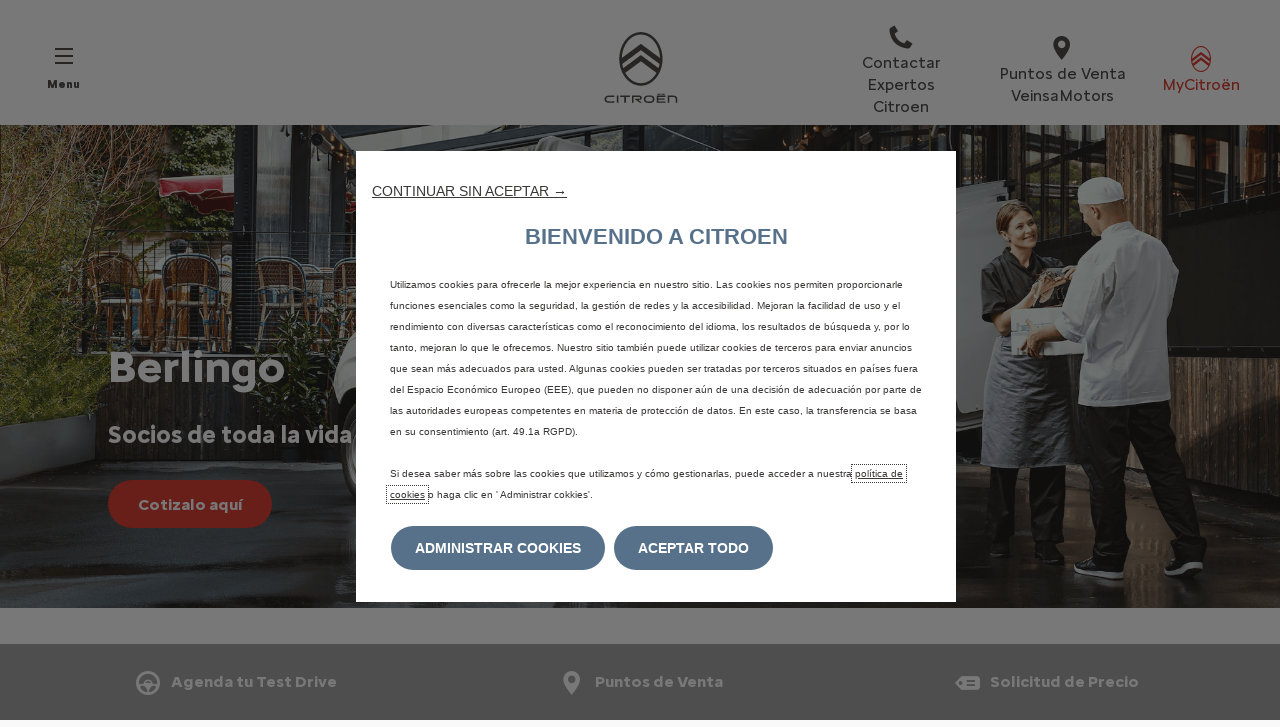

--- FILE ---
content_type: text/html;charset=utf-8
request_url: https://www.citroencr.com/?attachment_id=12675
body_size: 16049
content:
<!DOCTYPE html>
<html dir="ltr" lang="es">
<head>
<meta charset="utf-8"/>
<meta http-equiv="X-UA-Compatible" content="IE=Edge"/>
<meta http-equiv="content-type" content="text/html; charset=UTF-8"/>
<meta name="viewport" content="width=device-width, initial-scale=1"/>
<meta name="keywords"/>
<meta name="author"/>
<meta name="description" content="Bienvenido al sitio web oficial de Citroën Costa Rica: SUV, automóviles, sedán… Descubre toda nuestra gama de vehículos y servicios exclusivos de Veinsa Motors."/>
<meta name="thousandSeparator"/>
<meta name="decimalSeparator"/>
<meta name="dateFormat" content="01/01/1970"/>
<meta name="localeNext" content="Suivant"/>
<meta name="localePrev" content="Précédent"/>
<title>Carros Nuevos, SUV, Hatchback, Paneles | Citroën Costa Rica</title>
<script defer="defer" type="text/javascript" src="https://rum.hlx.page/.rum/@adobe/helix-rum-js@%5E2/dist/rum-standalone.js" data-routing="env=prod,tier=publish,ams=OPEL Automobile GMBH"></script>
<link href="https://www.googletagmanager.com" rel="preconnect" crossorigin />
<link href="https://prod-dot-carussel-dwt.appspot.com" rel="preconnect" crossorigin />
<link href="https://assets.adobedtm.com" rel="preconnect" crossorigin />
<link href="https://cm.everesttech.net" rel="preconnect" crossorigin />
<link href="https://dpm.demdex.net" rel="preconnect" crossorigin />
<link href="https://api.gdpr-banner.awsmpsa.com" rel="preconnect" crossorigin />
<link href="https://europe-west1-cookiebannergdpr.cloudfunctions.net" rel="preconnect" crossorigin />
<meta property="og:title"/>
<meta property="og:type" content="website"/>
<meta property="og:image"/>
<meta property="og:description"/>
<meta property="og:url" content="https://www.citroencr.com/"/>
<meta name="twitter:card" content="summary"/>
<meta name="twitter:title"/>
<meta name="twitter:description"/>
<meta name="twitter:image"/>
<meta name="twitter:site" content="@twitter"/>
<meta name="brand" content="citroen"/>
<meta name="theme" content="citroen2022"/>
<meta name="analyticsEngine" content="google"/>
<meta name="bodystyle"/>
<meta name="bodystyleId"/>
<meta name="carline"/>
<meta name="modelYear" content=""/>
<meta name="vehicleContextPath"/>
<meta name="modelId"/>
<meta name="bodyStyleId"/>
<meta name="engineTypeId"/>
<meta name="derivedModelId"/>
<meta name="energyId"/>
<meta name="gradeId"/>
<meta name="vehicleId"/>
<meta name="persona"/>
<meta name="path" content="L2NvbnRlbnQvY2l0cm9lbi93b3JsZHdpZGUvY29zdGFfcmljYS9lcy9pbmRleA==PuGlIfE"/>
<meta name="mvesUrl"/>
<meta name="mvesErrorMessage" content="Les données wltp n&#39;ont pas pu être chargées suite à un problème technique"/>
<script>
            var siteOwner = "central";
            var siteTarget = "B2C";
            var siteFamily = "new cars";
            var vehicleModelBodystyle = "";
            var vehicleModelBodystyleLabel = "";
            var isMobile = window.matchMedia('(max-width: 767px)').matches;
            var device = isMobile ? 'mobile' : 'desktop';
            /**
             * dataLayer is initialized with the basic values needed for dynamic yield in header, then the rest of values
             * will be populated by stat_global and cowp analytics module
             * for more information refer to the stat_global.html and cowp analytics module file (frontend/mars-aem-ui/js/mod/analytics.js)
             */

            var dataLayer = window.dataLayer || [];

            var dataLayerBasicValue = {
                "brand": "citroen",
                "language": "es",
                "country": "cr",
                "pageCategory": "home page",
                "virtualPageURL": "\/content\/citroen\/worldwide\/costa_rica\/es\/",
                "siteOwner": siteOwner,
                "siteTarget": siteTarget,
                "siteFamily": siteFamily,
                "formsName": "",
                "mainStepIndicator": "",
                "vehicleModelBodystyle" : vehicleModelBodystyle,
                "vehicleModelBodystyleLabel" : vehicleModelBodystyleLabel,
                "vehicleCategory" : "",
                "rumTarget" : "",
                "pageVariant" : "",
                "pageTarget" : "",
                "deviceType": device
            };
            dataLayer.push(dataLayerBasicValue);
      </script>
<script>
      // we can add settings in this section to configure some third party scripts that are not managed by the banner (ie AB Tasty)
      function PSAConsentManagerLaunch(w,name) {
      }
    </script>
<script type="text/javascript" id="psa_tarteauxprunes_launcher" src="https://ressource.gdpr-banner.awsmpsa.com/js/tarteauxprunes.js" data-autoload="true" data-origin="prod" data-template="d1" data-callback="PSAConsentManagerLaunch">
    </script>
<link rel="stylesheet" href="/etc.clientlibs/mars/components/media/tiled_gallery/clientlibs/site.min.css" type="text/css">
<link rel="stylesheet" href="/etc.clientlibs/core/wcm/components/carousel/v1/carousel/clientlibs/site.min.css" type="text/css">
<script src="/etc.clientlibs/mars/components/media/tiled_gallery/clientlibs/site.min.js"></script>
<script src="/etc.clientlibs/core/wcm/components/carousel/v1/carousel/clientlibs/site.min.js"></script>
<link rel="stylesheet" href="/etc.clientlibs/core/wcm/components/tabs/v1/tabs/clientlibs/site.min.css" type="text/css">
<script src="/etc.clientlibs/core/wcm/components/commons/site/clientlibs/container.min.js"></script>
<script src="/etc.clientlibs/core/wcm/components/tabs/v1/tabs/clientlibs/site.min.js"></script>
<script>
        (function() {
            window.languageScript = 'ltr';
        })();

    </script>
<link rel="stylesheet" href="/etc/clientlibs/mars/commons.lc-20251126154417-lc.min.css" type="text/css">
<link rel="stylesheet" href="/etc/clientlibs/citroen2022/head/css/ltr/global.lc-20251126154417-lc.min.css" type="text/css">
<link rel="stylesheet" href="/etc.clientlibs/stellantis-whitelabel/clientlibs/theme/citroen.lc-1765987248261-lc.min.css" type="text/css">
<script src="/etc/clientlibs/citroen2022/head/js.lc-20251126154417-lc.min.js"></script>
<link rel="stylesheet" href="/etc.clientlibs/stellantis-whitelabel/clientlibs/Design-system/citroen.lc-1765987245940-lc.min.css" type="text/css">
<link rel="stylesheet" href="/etc.clientlibs/stellantis-whitelabel/clientlibs/WlButton.lc-1765987249105-lc.min.css" type="text/css" data-app-css-wl="WlButton"/>
<link rel="icon" type="image/vnd.microsoft.icon" href="/etc/designs/citroen/favicon.ico"/>
<link rel="apple-touch-icon" href="/etc/designs/citroen/favicon.png"/>
<script type="text/javascript">
        // ------ Start of DY Context ------ //
        var dataLayer = window['dataLayer'] || [];
        var pageType = "";
        var contextData = "";

        if (dataLayer[0] && dataLayer[0].pageCategory === "home page") {
            pageType = "HOMEPAGE";
            contextData = "";
        } else if (dataLayer[0] && (dataLayer[0].pageCategory === "product page" || dataLayer[0].pageCategory === "range page" || dataLayer[0].mainStepName === "contact details" )) {
            dataLayer.forEach(function (v, i) {
                var bodyStyleLocation = dataLayer[i];
                if (bodyStyleLocation.hasOwnProperty("vehicleModelBodystyle")) {
                    pageType = "PRODUCT";
                    contextData = bodyStyleLocation.vehicleModelBodystyle.slice(0,4);
                }
            });
        } else {
            pageType = "OTHER";
            contextData = "";
        }
        window.DY = window.DY || {};
        DY.recommendationContext = { type: pageType, data: [contextData] }

        // ------ End of DY Context ------ //

        // ------ Start of DY Consent manager ------ //
        var gdprCountryRegex = /fr|de|be|uk|gb|ch|es|it|at|lu|nl|pt|pl|bg|hr|dk|ee|fi|gr|hu|ie|lt|mt|ro|sk|si|se|cz|no|gp|mq|gf|yt|re|tr|ru|ar|br|cl|dz|jp|mx|ua/;
        window.DY = window.DY || {};
        window.DYO = window.DYO || {};
        //var dataLayer = window['dataLayer'] || [];


        setTimeout(function () {
            getDataLayerLoadedInterval = setInterval(getDataLayerLoaded, 100);
        }, 10);

        setTimeout(function () {
            clearInterval(getDataLayerLoadedInterval);
        }, 60000);

        function searchLastEventDataLayer(eventName) {
            var lastIndex = -1;
            dataLayer.map(function (key, index) {
                if (key.brand === eventName) {
                    if (index > lastIndex) {
                        lastIndex = index;
                    }
                }
            });
            return lastIndex;
        }

        function getDataLayerLoaded() {
            //var eventSearchIndex = searchLastEventDataLayer("peugeot");
            //we want to support more brands
            var eventSearchIndex = searchLastEventDataLayer('citroen');
            var currentMainStepName = -1;

            if (eventSearchIndex > -1) {
                currentMainStepName = dataLayer[eventSearchIndex]["country"];
                DYConsentManager(currentMainStepName);
                clearInterval(getDataLayerLoadedInterval);
            }
        }

        function DYConsentManager(countryIsGDPR) {
            // --- If the country is included in the gdpr zone  --- //
            if (gdprCountryRegex.test(countryIsGDPR)) {
                // --- If it is an old user --- //
                var dCookie = document.cookie;
                if (dCookie.includes("_psac_gdpr_consent_given")) {
                    if (dCookie.includes("_psac_gdpr_consent_purposes=[cat_ana][cat_com]") || dCookie.includes("_psac_gdpr_consent_purposes=[cat_com]")) {
                        DY.userActiveConsent = {accepted: true};
                        DYO.ActiveConsent.updateConsentAcceptedStatus(true);
                        console.log("[COM]DYConsentIsgiven: true");
                    } else {
                        DY.userActiveConsent = {accepted: false}
                        DYO.ActiveConsent.updateConsentAcceptedStatus(false);
                        console.log("[NOCOM]DYConsentIsgiven: false");
                    }
                } else {
                    setTimeout(function () {
                        try {
                            var datalayerInterval = setInterval(function () {
                                var datalayerIteratif = window.dataLayer;
                                for (const item in datalayerIteratif) {
                                    if (
                                        datalayerIteratif[item]["event"] ===
                                        "gdprclosepopin"
                                    ) {
                                        var dCookie = document.cookie;
                                        if (dCookie.includes("_psac_gdpr_consent_given")) {
                                            if (dCookie.includes("_psac_gdpr_consent_purposes=[cat_ana][cat_com]") || dCookie.includes("_psac_gdpr_consent_purposes=[cat_com]")) {
                                                DY.userActiveConsent = {accepted: true};
                                                DYO.ActiveConsent.updateConsentAcceptedStatus(true);
                                                console.log("DYConsentIsgiven: true");
                                            } else {
                                                DY.userActiveConsent = {accepted: false}
                                                DYO.ActiveConsent.updateConsentAcceptedStatus(false);
                                                console.log("DYConsentIsgiven: false");
                                            }
                                        } else {
                                            console.log("DYConsent: Waiting ...");
                                        }
                                        clearInterval(datalayerInterval);
                                    }
                                }
                            }, 500)
                        } catch (error) {
                            console.log('DYConsent: Waiting datalayer ...')
                        }
                    }, 10);
                }

            } else {
                DY.userActiveConsent = {accepted: true};
            }
        }

        // ------ End of DY Consent manager ------ //
    </script>
<link rel="preconnect" href="//cdn-eu.dynamicyield.com"/>
<link rel="preconnect" href="//st-eu.dynamicyield.com"/>
<link rel="preconnect" href="//rcom-eu.dynamicyield.com"/>
<link rel="dns-prefetch" href="//cdn-eu.dynamicyield.com"/>
<link rel="dns-prefetch" href="//st-eu.dynamicyield.com"/>
<link rel="dns-prefetch" href="//rcom-eu.dynamicyield.com"/>
<script type="text/javascript" src="//cdn-eu.dynamicyield.com/api/9878840/api_dynamic.js"></script>
<script type="text/javascript" src="//cdn-eu.dynamicyield.com/api/9878840/api_static.js"></script>
</head>
<body>
<a href="#main" class="q-skip-to-content button primary">Ver contenido</a>
<div class="off-canvas-wrap" data-offcanvas>
<div class="inner-wrap">
<style>
.off-canvas-wrap.move-right.xf-mobile-menu{height:100vh;width:100vw;}
.citroen-xf-override{height:100vh;width:100vw!important;}
.peugeot-xf-override{position:absolute;}
.peugeot-xf-back-button-override{z-index:1006;}
.opel-xf-override{height:100vh;width:100vw!important;overflow:auto!important;}
</style>
<div class="q-offcanvas-header hide-for-large-up    ">
<span class="offcanvas-header"></span>
<a href="#" class="q-close-primary-nav">
<i class="icon icon-close"></i>
</a>
</div>
<aside class="q-mod q-mod-nav-offcanvas q-nav-offcanvas left-off-canvas-menu
		hide-for-large-up   ">
<div class="q-nav-offcanvas__scroller">
<ul class="off-canvas-list false">
<li class="navbar-header-content   active">
<a href="/" target="_self" class=" off-canvas-list__link">
<i class="icon icon-home"></i>
</a>
</li>
<li class="has-submenu js-has-submenu  off-canvas-list__item  ">
<a class="off-canvas-list__link q-mod q-mod-analytics" href="#" data-nav-section="index" data-nav-submenu data-gtm-event="uaevent" data-gtm-event-category="d1-homepage::Header::PrimaryNavigation" data-gtm-event-action="Display::Menu">
<span>Gama Citroën</span>
</a>
<ul data-submenu class="left-submenu ">
<li class="off-canvas-list__item navbar-header-content back js-first-level-parent">
<a>Home</a>
</li>
<li class="off-canvas-list__item">
<label class="title">
<span>Gama Citroën</span>
</label>
</li>
<li class=" off-canvas-list__item">
<div class="q-mod q-mod-vehicle-selector q-vehicle-selector q-grid-overflow-large show-for-medium-up collapse q-selector-none q-with-pagination" data-vehicle-selector-saved="false">
<div class="q-slider" data-slider-options="{&#34;dots&#34;:true,&#34;arrows&#34;:true,&#34;slidesToScroll&#34;:4,&#34;slidesToShow&#34;:4}" data-dtm-options="{&#34;nextArrow&#34;:[null,null],&#34;prevArrow&#34;:[null,null]}" data-gtm-options="{&#34;event-labels&#34;:[null,null],&#34;event-category&#34;:&#34;d1-homepage::Content&#34;,&#34;event-action&#34;:&#34;ClickOn::{{elem}}&#34;,&#34;event&#34;:&#34;uaevent&#34;}">
<div class="q-carline-item q-slider-item ">
<div class="q-carline-item__inner" tabindex="0">
<a class="q-no-link stat-text-link  q-mod q-mod-analytics" tabindex="-1" data-gtm-event="uaevent" data-gtm-event-action="ClickOn::JellyBeanImage" data-gtm-event-label="C3" data-target="940b4cf2-f134-406a-8c98-2389ae2af3e8" title="C3" data-dtm="vehicle selector" href="/modelos/c3.html">
<div class="q-image-container">
<img src="/content/dam/citroen/costa_rica/mercadeo-cr/c3_gamma_576x324.png" title="C3" alt="Citroën C3" class="stat-image-link" data-dtm="vehicle selector"/>
</div>
<div class="q-title ellipsis js-text-ellipsis">
<span class="q-label"> C3</span>
</div>
</a>
</div>
</div>
<div class="q-carline-item q-slider-item ">
<div class="q-carline-item__inner" tabindex="0">
<a class="q-no-link stat-text-link  q-mod q-mod-analytics" tabindex="-1" data-gtm-event="uaevent" data-gtm-event-action="ClickOn::JellyBeanImage" data-gtm-event-label="C3 AIRCROSS" data-target="8d8443d0-5ec8-49f1-af11-a96c20313e39" title="C3 AIRCROSS" data-dtm="vehicle selector" href="/modelos/c3-aircross.html">
<div class="q-image-container">
<img src="/content/dam/citroen/costa_rica/mercadeo-cr/c3aircross_gamma_576x324.png" title="C3 AIRCROSS" alt="Citroën C3 Aircross" class="stat-image-link" data-dtm="vehicle selector"/>
</div>
<div class="q-title ellipsis js-text-ellipsis">
<span class="q-label"> C3 AIRCROSS</span>
</div>
</a>
</div>
</div>
<div class="q-carline-item q-slider-item ">
<div class="q-carline-item__inner" tabindex="0">
<a class="q-no-link stat-text-link  q-mod q-mod-analytics" tabindex="-1" data-gtm-event="uaevent" data-gtm-event-action="ClickOn::JellyBeanImage" data-gtm-event-label="C5 AIRCROSS" data-target="7e05af97-b19f-4d1f-81ce-1c03135d89e2" title="C5 AIRCROSS" data-dtm="vehicle selector" href="/modelos/c5-aircross.html">
<div class="q-image-container">
<img src="/content/dam/citroen/master/b2c/models/new-c5-aircross/bbc/s/C5-Aircross-ICE-576x324.png" title="C5 AIRCROSS" class="stat-image-link" data-dtm="vehicle selector"/>
</div>
<div class="q-title ellipsis js-text-ellipsis">
<span class="q-label"> C5 AIRCROSS</span>
</div>
</a>
</div>
</div>
<div class="q-carline-item q-slider-item ">
<div class="q-carline-item__inner" tabindex="0">
<a class="q-no-link stat-text-link  q-mod q-mod-analytics" tabindex="-1" data-gtm-event="uaevent" data-gtm-event-action="ClickOn::JellyBeanImage" data-gtm-event-label="BERLINGO" data-target="1342187a-f215-44d7-82b8-d97c088b51bb" title="BERLINGO" data-dtm="vehicle selector" href="/models/new-e-berlingo-et-berlingo.html">
<div class="q-image-container">
<img src="/content/dam/citroen/costa_rica/mercadeo-cr/berlingo_gamma_576x324.png" title="BERLINGO" alt="Berlingo" class="stat-image-link" data-dtm="vehicle selector"/>
</div>
<div class="q-title ellipsis js-text-ellipsis">
<span class="q-label"> BERLINGO</span>
</div>
</a>
</div>
</div>
<div class="q-carline-item q-slider-item ">
<div class="q-carline-item__inner" tabindex="0">
<a class="q-no-link stat-text-link  q-mod q-mod-analytics" tabindex="-1" data-gtm-event="uaevent" data-gtm-event-action="ClickOn::JellyBeanImage" data-gtm-event-label="JUMPY" data-target="e35a4477-be6c-4ebf-a29c-eaf68a9d5cf7" title="JUMPY" data-dtm="vehicle selector" href="/modelos/jumpy.html">
<div class="q-image-container">
<img src="/content/dam/citroen/master/b2b/models/jumpy-vu-new-e/bbc/Jumpy-576x324.png" title="JUMPY" alt="Jumpy VU" class="stat-image-link" data-dtm="vehicle selector"/>
</div>
<div class="q-title ellipsis js-text-ellipsis">
<span class="q-label"> JUMPY</span>
</div>
</a>
</div>
</div>
<div class="q-carline-item q-slider-item ">
<div class="q-carline-item__inner" tabindex="0">
<a class="q-no-link stat-text-link  q-mod q-mod-analytics" tabindex="-1" data-gtm-event="uaevent" data-gtm-event-action="ClickOn::JellyBeanImage" data-gtm-event-label="JUMPER" data-target="d03a3a26-ce79-4b76-9036-fa7b3ab177b4" title="JUMPER" data-dtm="vehicle selector" href="/modelos/jumper.html">
<div class="q-image-container">
<img src="/content/dam/citroen/master/b2b/models/jumper-vu-new-e/bbc/Jumper-576x324.png" title="JUMPER" alt="Jumper VU" class="stat-image-link" data-dtm="vehicle selector"/>
</div>
<div class="q-title ellipsis js-text-ellipsis">
<span class="q-label"> JUMPER</span>
</div>
</a>
</div>
</div>
<div class="q-carline-item q-slider-item ">
<div class="q-carline-item__inner" tabindex="0">
<a class="q-no-link stat-text-link  q-mod q-mod-analytics" tabindex="-1" data-gtm-event="uaevent" data-gtm-event-action="ClickOn::JellyBeanImage" data-gtm-event-label="C4 Cactus" data-target="e2104aa3-8eed-4a58-9e6b-b74c60629005" title="C4 Cactus" data-dtm="vehicle selector" href="/modelos/c4-cactus.html">
<div class="q-image-container">
<img src="/content/dam/citroen/master/b2c/models/c4-cactus/bbc/8_C4Cactus_1CE3A520_576_324.jpg" title="C4 Cactus" alt="C4 Cactus" class="stat-image-link" data-dtm="vehicle selector"/>
</div>
<div class="q-title ellipsis js-text-ellipsis">
<span class="q-label"> C4 Cactus</span>
</div>
</a>
</div>
</div>
</div>
</div>
<div class="q-mod q-mod-vehicle-selector-mobile-list q-vehicle-selector-mobile-list row show-for-small-only">
<div></div>
<ul class="q-stacked-list">
<li class="q-expander-item js-expander-item q-list-item q-with-price js-has-submenu">
<a class="row collapse stat-image-link q-bodystyle-link q-mod q-mod-analytics" data-dtm="suggested bodystyles" data-nav-section="index" href="/modelos/c3.html" target="_self" title="NOUVELLE Citroën C3" data-gtm-event="uaevent" data-gtm-event-category="d1-homepage::Header::PrimaryNavigation" data-gtm-event-action="Redirection::Internal" data-gtm-event-label="C3">
<div class="q-picture-container columns small-5 medium-12">
<img src="/content/dam/citroen/costa_rica/mercadeo-cr/c3_gamma_576x324.png" title="Citroën C3" alt="Citroën C3"/>
</div>
<div class="q-label-container columns small-7 medium-12">
<div class="q-label">C3</div>
</div>
</a>
</li>
</ul>
<div></div>
<ul class="q-stacked-list">
<li class="q-expander-item js-expander-item q-list-item q-with-price js-has-submenu">
<a class="row collapse stat-image-link q-bodystyle-link q-mod q-mod-analytics" data-dtm="suggested bodystyles" data-nav-section="index" href="/modelos/c3-aircross.html" target="_self" title="SUV C3 Aircross" data-gtm-event="uaevent" data-gtm-event-category="d1-homepage::Header::PrimaryNavigation" data-gtm-event-action="Redirection::Internal" data-gtm-event-label="C3 AIRCROSS">
<div class="q-picture-container columns small-5 medium-12">
<img src="/content/dam/citroen/costa_rica/mercadeo-cr/c3aircross_gamma_576x324.png" title="Citroën C3 Aircross" alt="Citroën C3 Aircross"/>
</div>
<div class="q-label-container columns small-7 medium-12">
<div class="q-label">C3 AIRCROSS</div>
</div>
</a>
</li>
</ul>
<div></div>
<ul class="q-stacked-list">
<li class="q-expander-item js-expander-item q-list-item q-with-price js-has-submenu">
<a class="row collapse stat-image-link q-bodystyle-link q-mod q-mod-analytics" data-dtm="suggested bodystyles" data-nav-section="index" href="/modelos/c5-aircross.html" target="_self" data-gtm-event="uaevent" data-gtm-event-category="d1-homepage::Header::PrimaryNavigation" data-gtm-event-action="Redirection::Internal" data-gtm-event-label="C5 AIRCROSS">
<div class="q-picture-container columns small-5 medium-12">
<img src="/content/dam/citroen/master/b2c/models/new-c5-aircross/bbc/s/C5-Aircross-ICE-576x324.png"/>
</div>
<div class="q-label-container columns small-7 medium-12">
<div class="q-label">C5 AIRCROSS</div>
</div>
</a>
</li>
</ul>
<div></div>
<ul class="q-stacked-list">
<li class="q-expander-item js-expander-item q-list-item q-with-price js-has-submenu">
<a class="row collapse stat-image-link q-bodystyle-link q-mod q-mod-analytics" data-dtm="suggested bodystyles" data-nav-section="index" href="/models/new-e-berlingo-et-berlingo.html" target="_self" data-gtm-event="uaevent" data-gtm-event-category="d1-homepage::Header::PrimaryNavigation" data-gtm-event-action="Redirection::Internal" data-gtm-event-label="BERLINGO">
<div class="q-picture-container columns small-5 medium-12">
<div class="new">NUEVO</div>
<img src="/content/dam/citroen/costa_rica/mercadeo-cr/berlingo_gamma_576x324.png" title="Berlingo" alt="Berlingo"/>
</div>
<div class="q-label-container columns small-7 medium-12">
<div class="q-label">BERLINGO</div>
</div>
</a>
</li>
</ul>
<div></div>
<ul class="q-stacked-list">
<li class="q-expander-item js-expander-item q-list-item q-with-price js-has-submenu">
<a class="row collapse stat-image-link q-bodystyle-link q-mod q-mod-analytics" data-dtm="suggested bodystyles" data-nav-section="index" href="/modelos/jumpy.html" target="_self" data-gtm-event="uaevent" data-gtm-event-category="d1-homepage::Header::PrimaryNavigation" data-gtm-event-action="Redirection::Internal" data-gtm-event-label="JUMPY">
<div class="q-picture-container columns small-5 medium-12">
<img src="/content/dam/citroen/master/b2b/models/jumpy-vu-new-e/bbc/Jumpy-576x324.png" title="Jumpy VU" alt="Jumpy VU"/>
</div>
<div class="q-label-container columns small-7 medium-12">
<div class="q-label">JUMPY</div>
</div>
</a>
</li>
</ul>
<div></div>
<ul class="q-stacked-list">
<li class="q-expander-item js-expander-item q-list-item q-with-price js-has-submenu">
<a class="row collapse stat-image-link q-bodystyle-link q-mod q-mod-analytics" data-dtm="suggested bodystyles" data-nav-section="index" href="/modelos/jumper.html" target="_self" data-gtm-event="uaevent" data-gtm-event-category="d1-homepage::Header::PrimaryNavigation" data-gtm-event-action="Redirection::Internal" data-gtm-event-label="JUMPER">
<div class="q-picture-container columns small-5 medium-12">
<img src="/content/dam/citroen/master/b2b/models/jumper-vu-new-e/bbc/Jumper-576x324.png" title="Jumper VU" alt="Jumper VU"/>
</div>
<div class="q-label-container columns small-7 medium-12">
<div class="q-label">JUMPER</div>
</div>
</a>
</li>
</ul>
<div>C4 CACTUS</div>
<ul class="q-stacked-list">
<li class="q-expander-item js-expander-item q-list-item q-with-price js-has-submenu">
<a class="row collapse stat-image-link q-bodystyle-link q-mod q-mod-analytics" data-dtm="suggested bodystyles" data-nav-section="index" href="/modelos/c4-cactus.html" target="_self" title="C4 Cactus" data-gtm-event="uaevent" data-gtm-event-category="d1-homepage::Header::PrimaryNavigation" data-gtm-event-action="Redirection::Internal" data-gtm-event-label="C4 Cactus">
<div class="q-picture-container columns small-5 medium-12">
<img src="/content/dam/citroen/master/b2c/models/c4-cactus/bbc/8_C4Cactus_1CE3A520_576_324.jpg" title="C4 Cactus" alt="C4 Cactus"/>
</div>
<div class="q-label-container columns small-7 medium-12">
<div class="q-label">C4 Cactus</div>
</div>
</a>
</li>
</ul>
</div>
</li>
<li class=" off-canvas-list__item">
<div class="aem-Grid aem-Grid--12 aem-Grid--default--12 ">
<div class="visual_frame aem-GridColumn aem-GridColumn--default--12"><div class="q-visual-frame">
<div class="aem-Grid aem-Grid--12 aem-Grid--default--12 ">
<div class="headline_text_v2 headline_text headline_text--size-sm aem-GridColumn aem-GridColumn--default--12">	<div class="q-mod q-mod-headline-text q-headline-text q-ht-stacked  q-btn-bottom  q-ht-expander-margin-none">
<div class="q-headline-container  flexbox-container q-no-content">
<div class="ht-headline-row ">
<div class="ht-subhead flex-item">
<div class="q-subheadline q-rte-container div">
Elige el modelo que más te convenga.
</div>
</div>
</div>
</div>
</div>
</div>
<div class="button_link button_link--full-width aem-GridColumn aem-GridColumn--default--12">
<a class="q-button button primary q-mod q-mod-button-link stat-button-link  left-aligned analytics" href="/citroen-range.html" title="Vous aider à choisir" data-dtm="button link" data-gtm-event="uaevent" data-gtm-event-category="d1-homepage::Content" data-gtm-event-label="Ver gamas" data-persona='[]'>
<span class="q-label">Ver gamas</span>
</a>
</div>
</div>
</div>
</div>
<div class="visual_frame aem-GridColumn aem-GridColumn--default--12"><div class="q-visual-frame">
<div class="aem-Grid aem-Grid--12 aem-Grid--default--12 ">
<div class="headline_text_v2 headline_text headline_text--size-sm aem-GridColumn--default--hide aem-GridColumn aem-GridColumn--default--12 aem-GridColumn--offset--default--0">	<div class="q-mod q-mod-headline-text q-headline-text q-ht-stacked  q-btn-bottom  q-ht-expander-margin-none">
<div class="q-headline-container  flexbox-container q-no-content">
<div class="ht-headline-row ">
<div class="ht-subhead flex-item">
<div class="q-subheadline q-rte-container div">
Choisissez la Citroën de vos rêves.
</div>
</div>
</div>
<div class="q-button-container flex-item">
<div class="aem-Grid aem-Grid--0 ">
<div class="button_link button_link--full-width aem-GridColumn aem-GridColumn--default--12">
<a class="q-button button primary q-mod q-mod-button-link stat-button-link hide-for-small-only hide-for-medium-only hide-for-large-only hide-for-xlarge-up left-aligned analytics" href="/tools/configurator.html" title="Configurer" data-dtm="button link" data-gtm-event="uaevent" data-gtm-event-category="d1-homepage::Content" data-gtm-event-label="Configurer" data-persona='[]'>
<span class="q-label">Configurer</span>
</a>
</div>
</div>
</div>
</div>
</div>
</div>
</div>
</div>
</div>
<div class="visual_frame aem-GridColumn aem-GridColumn--default--12"><div class="q-visual-frame">
<div class="aem-Grid aem-Grid--12 aem-Grid--default--12 ">
<div class="headline_text_v2 headline_text headline_text--size-sm aem-GridColumn--default--hide aem-GridColumn aem-GridColumn--default--12 aem-GridColumn--offset--default--0">	<div class="q-mod q-mod-headline-text q-headline-text q-ht-stacked  q-btn-bottom  q-ht-expander-margin-none">
<div class="q-headline-container  flexbox-container q-no-content">
<div class="ht-headline-row ">
<div class="ht-subhead flex-item">
<div class="q-subheadline q-rte-container div">
Achetez votre Citroën en ligne!
</div>
</div>
</div>
<div class="q-button-container flex-item">
<div class="aem-Grid aem-Grid--0 ">
<div class="button_link button_link--full-width aem-GridColumn aem-GridColumn--default--12">
<a class="q-button button primary q-mod q-mod-button-link stat-button-link hide-for-small-only hide-for-medium-only hide-for-large-only hide-for-xlarge-up left-aligned analytics" href="#" title="COMMENCER MAINTENANT" data-dtm="button link" data-gtm-event="uaevent" data-gtm-event-category="d1-homepage::Content" data-gtm-event-label="Commencer maintenant" data-persona='[]'>
<span class="q-label">Commencer maintenant</span>
</a>
</div>
</div>
</div>
</div>
</div>
</div>
</div>
</div>
</div>
</div>
</li>
</ul>
</li>
<li class=" off-canvas-list__item  ">
<a href="/servicios.html" target="_self" class=" off-canvas-list__link q-mod q-mod-analytics" data-gtm-event="uaevent" data-gtm-event-category="d1-homepage::Header::PrimaryNavigation" data-gtm-event-action="Display::Menu">
<span>Servicios</span>
</a>
</li>
<li class="has-submenu js-has-submenu  off-canvas-list__item  ">
<a class="off-canvas-list__link q-mod q-mod-analytics" href="#" data-nav-section="index" data-nav-submenu data-gtm-event="uaevent" data-gtm-event-category="d1-homepage::Header::PrimaryNavigation" data-gtm-event-action="Display::Menu">
<span>Comprar</span>
</a>
<ul data-submenu class="left-submenu ">
<li class="off-canvas-list__item navbar-header-content back js-first-level-parent">
<a>Home</a>
</li>
<li class="off-canvas-list__item">
<label class="title">
<span>Comprar</span>
</label>
</li>
<li class="off-canvas-list__item has-submenu js-has-submenu ">
<a class="off-canvas-list__link q-mod q-mod-analytics" href="#" data-nav-section="index" data-nav-submenu data-gtm-event="uaevent" data-gtm-event-category="d1-homepage::Header::PrimaryNavigation" data-gtm-event-action="Display::Menu">
<span>Carro nuevo</span>
</a>
<ul data-submenu class="left-submenu ">
<li class="off-canvas-list__item navbar-header-content back ">
<a>Comprar</a>
</li>
<li class="off-canvas-list__item">
<label class="title">
<span>Carro nuevo</span>
</label>
</li>
<li class=" off-canvas-list__item">
<a class="off-canvas-list__link" href="https://agecapital.cr/">
<span>Financiamiento</span>
</a>
</li>
<li class=" off-canvas-list__item">
<a class="off-canvas-list__link" href="https://veinsamotors.com/">
<span>Asegurar mi carro</span>
</a>
</li>
</ul>
</li>
</ul>
</li>
<li class=" off-canvas-list__item  ">
<a href="/maintain/servicios.html" target="_self" class=" off-canvas-list__link q-mod q-mod-analytics" data-gtm-event="uaevent" data-gtm-event-category="d1-homepage::Header::PrimaryNavigation" data-gtm-event-action="Display::Menu">
<span>Mantenimiento</span>
</a>
</li>
<li class="has-submenu js-has-submenu  off-canvas-list__item  ">
<a class="off-canvas-list__link q-mod q-mod-analytics" href="#" data-nav-section="index" data-nav-submenu data-gtm-event="uaevent" data-gtm-event-category="d1-homepage::Header::PrimaryNavigation" data-gtm-event-action="Display::Menu">
<span>Universo-Citroen</span>
</a>
<ul data-submenu class="left-submenu ">
<li class="off-canvas-list__item navbar-header-content back js-first-level-parent">
<a>Home</a>
</li>
<li class="off-canvas-list__item">
<label class="title">
<span>Universo-Citroen</span>
</label>
</li>
<li class=" off-canvas-list__item">
<a class="off-canvas-list__link" href="/universo-citroen/en-cifras.html">
<span>Citroën en cifras</span>
</a>
</li>
<li class=" off-canvas-list__item">
<a class="off-canvas-list__link" href="/universo-citroen/historia.html">
<span>Historia Citroën</span>
</a>
</li>
<li class=" off-canvas-list__item">
<a class="off-canvas-list__link" href="https://www.citroenorigins.fr/fr">
<span>Citroën orígenes</span>
</a>
</li>
<li class=" off-canvas-list__item">
<a class="off-canvas-list__link" href="/universo-citroen/concepto-citroen.html">
<span>Conceptos</span>
</a>
</li>
<li class=" off-canvas-list__item">
<a class="off-canvas-list__link" href="/universo-citroen/news.html">
<span>Noticias</span>
</a>
</li>
<li class=" off-canvas-list__item">
<a class="off-canvas-list__link" href="/universo-citroen/nuestra-filosof%C3%ADa.html">
<span>Filosofía</span>
</a>
</li>
<li class="off-canvas-list__item has-submenu js-has-submenu ">
<a class="off-canvas-list__link q-mod q-mod-analytics" href="#" data-nav-section="index" data-nav-submenu data-gtm-event="uaevent" data-gtm-event-category="d1-homepage::Header::PrimaryNavigation" data-gtm-event-action="Display::Menu">
<span>Tu bienestar</span>
</a>
<ul data-submenu class="left-submenu ">
<li class="off-canvas-list__item navbar-header-content back ">
<a>Universo-Citroen</a>
</li>
<li class="off-canvas-list__item">
<label class="title">
<span>Tu bienestar</span>
</label>
</li>
<li class="off-canvas-list__item has-submenu js-has-submenu ">
<a class="off-canvas-list__link q-mod q-mod-analytics" href="#" data-nav-section="index" data-nav-submenu data-gtm-event="uaevent" data-gtm-event-category="d1-homepage::Header::PrimaryNavigation" data-gtm-event-action="Display::Menu">
<span>Experiencia Citroën</span>
</a>
<ul data-submenu class="left-submenu ">
<li class="off-canvas-list__item navbar-header-content back ">
<a>Tu bienestar</a>
</li>
<li class="off-canvas-list__item">
<label class="title">
<span>Experiencia Citroën</span>
</label>
</li>
<li class=" off-canvas-list__item">
<a class="off-canvas-list__link" href="/universo-citroen/enperiencia-citroen/my-citroen.html">
<span>My Citroën</span>
</a>
</li>
</ul>
</li>
</ul>
</li>
</ul>
</li>
<li class="has-submenu js-has-submenu  off-canvas-list__item  ">
<a class="off-canvas-list__link q-mod q-mod-analytics" href="#" data-nav-section="index" data-nav-submenu data-gtm-event="uaevent" data-gtm-event-category="d1-homepage::Header::PrimaryNavigation" data-gtm-event-action="Display::Menu">
<span>Paneles &amp; Comerciales</span>
</a>
<ul data-submenu class="left-submenu ">
<li class="off-canvas-list__item navbar-header-content back js-first-level-parent">
<a>Home</a>
</li>
<li class="off-canvas-list__item">
<label class="title">
<span>Paneles &amp; Comerciales</span>
</label>
</li>
<li class="off-canvas-list__item has-submenu js-has-submenu ">
<a class="off-canvas-list__link q-mod q-mod-analytics" href="#" data-nav-section="index" data-nav-submenu data-gtm-event="uaevent" data-gtm-event-category="d1-homepage::Header::PrimaryNavigation" data-gtm-event-action="Display::Menu">
<span>Enlaces útiles</span>
</a>
<ul data-submenu class="left-submenu ">
<li class="off-canvas-list__item navbar-header-content back ">
<a>Paneles &amp; Comerciales</a>
</li>
<li class="off-canvas-list__item">
<label class="title">
<span>Enlaces útiles</span>
</label>
</li>
<li class="off-canvas-list__item has-submenu js-has-submenu ">
<a class="off-canvas-list__link q-mod q-mod-analytics" href="#" data-nav-section="index" data-nav-submenu data-gtm-event="uaevent" data-gtm-event-category="d1-homepage::Header::PrimaryNavigation" data-gtm-event-action="Display::Menu">
<span>Liens utiles</span>
</a>
<ul data-submenu class="left-submenu ">
<li class="off-canvas-list__item navbar-header-content back ">
<a>Enlaces útiles</a>
</li>
<li class="off-canvas-list__item">
<label class="title">
<span>Liens utiles</span>
</label>
</li>
<li class=" off-canvas-list__item">
<a class="off-canvas-list__link" href="/tools/test-drive.html">
<span>Demander un essai</span>
</a>
</li>
<li class=" off-canvas-list__item">
<a class="off-canvas-list__link" href="/tools/request-an-offer.html">
<span>Demander une offre</span>
</a>
</li>
</ul>
</li>
</ul>
</li>
<li class="off-canvas-list__item has-submenu js-has-submenu ">
<a class="off-canvas-list__link q-mod q-mod-analytics" href="#" data-nav-section="index" data-nav-submenu data-gtm-event="uaevent" data-gtm-event-category="d1-homepage::Header::PrimaryNavigation" data-gtm-event-action="Display::Menu">
<span>Equipo &amp; Confort</span>
</a>
<ul data-submenu class="left-submenu ">
<li class="off-canvas-list__item navbar-header-content back ">
<a>Paneles &amp; Comerciales</a>
</li>
<li class="off-canvas-list__item">
<label class="title">
<span>Equipo &amp; Confort</span>
</label>
</li>
<li class=" off-canvas-list__item">
<a class="off-canvas-list__link" href="/professional/tecnolog%C3%ADa.html">
<span>Tecnología </span>
</a>
</li>
<li class=" off-canvas-list__item">
<a class="off-canvas-list__link" href="/content/citroen/worldwide/master/fr-business/index/citroen-for-pro/business-care/comfort.html">
<span>Confort &amp; Modularidad</span>
</a>
</li>
</ul>
</li>
</ul>
</li>
</ul>
<div class="off-canvas-util-nav">
<ul class="off-canvas-list shopping-tools  ">
<li>
<a class="q-button button q-button-icon shopping-tool  q-mod q-mod-button-link stat-icon-link  left-aligned analytics" href="/tools/puntos-de-venta.html" title="Puntos de Venta" data-gtm-event="uaevent" data-gtm-event-category="d1-homepage::Shoppingtool" data-gtm-event-label="Puntos de Venta" data-persona='[]'>
<i class="icon icon-place-on-map" aria-label="Puntos de Venta"></i>
<span class="q-label">Puntos de Venta</span>
</a>
</li>
</ul>
</div>
</div>
</aside>
<div class="q-page-container  
					 grid-bg-white" data-page-template-name="d1-homepage">
<div class="q-print-header top-bar ">
<span class="title">Citroën Costa Rica </span>
<span class="logo-container">
<a href="/">
<img class="logo" alt="Home" title="Home" src="/content/dam/citroen/master/b2c/home/logo/citroen-logo.png"/>
</a>
</span>
</div>
<style>
        .tab-bar-inner-ds-xf-override{width:100vw;}
        .tab-bar-inner-peugeot-xf-override{width:100vw;}
    </style>
<div class="q-nav-primary q-mod q-mod-nav-primary q-nav-primary--anchor    " data-current-page="index" data-type="normal">
<nav class="top-bar " data-topbar role="navigation" data-options="is_hover: false">
<div class="q-language-selector-container q-language-selector-container--list">
<div class="q-mod q-mod-language-selector q-language-selector q-language-selector--list hide">
<ul id="q-language-selector" class="q-language-selector__list ">
</ul>
</div>
</div>
<section class="top-bar-section js-hamburger-menu hamburger-menu">
<div class="actions">
<div class="q-mod q-mod-analytics hamburger-menu__toggle" data-gtm-event="uaevent" data-gtm-event-category="d1-homepage::Header" data-gtm-event-action="Display::Burger::Menu" data-gtm-event-label="Menu">
<button class="js-hamburger-menu-toggle q-hamburger q-hamburger--squeeze">
<span class="q-hamburger__box">
<span class="q-hamburger__inner"></span>
</span>
<span class="q-hamburger__label">Menu</span>
</button>
</div>
</div>
<div class="logo-wrap">
<a href="/" class="logo-container stat-logo q-mod q-mod-analytics" data-dtm="nav primary" data-gtm-event="uaevent" data-gtm-event-category="PrimaryNavigation" data-gtm-event-action="ClickOn::Logo" data-gtm-event-label="Home">
<img class="logo logo--base" alt="Home" title="Home" src="/content/dam/citroen/master/b2c/home/logo/citroen-logo.png"/>
</a>
</div>
<ul class="js-utility-menu utility utility-links ">
<li class="utility-links__item     ">
<a href="/tools/contacto.html" target="_blank" class="utility-links__link  js-utility-link stat-text-link    q-mod q-mod-analytics" data-dtm="nav primary" data-gtm-event="uaevent" data-gtm-event-category="d1-homepage::Header::PrimaryNavigation" data-gtm-event-action="ClickOn::ShoppingMenu" data-gtm-event-label="Contactar Expertos Citroen">
<i class="icon icon-phone"></i>
<span>Contactar Expertos Citroen</span>
</a>
</li>
<li class="utility-links__item     ">
<a href="/tools/puntos-de-venta.html" target="_self" class="utility-links__link  js-utility-link stat-text-link    q-mod q-mod-analytics" data-dtm="nav primary" data-gtm-event="uaevent" data-gtm-event-category="d1-homepage::Header::PrimaryNavigation" data-gtm-event-action="ClickOn::ShoppingMenu" data-gtm-event-label="Puntos de Venta VeinsaMotors">
<i class="icon icon-place-on-map"></i>
<span>Puntos de Venta VeinsaMotors</span>
</a>
</li>
<li class="utility-links__item     ">
<a href="/universo-citroen/enperiencia-citroen/my-citroen.html" target="_self" class="utility-links__link  js-utility-link stat-text-link    q-mod q-mod-analytics" data-dtm="nav primary" data-gtm-event="uaevent" data-gtm-event-category="d1-homepage::Header::PrimaryNavigation" data-gtm-event-action="ClickOn::ShoppingMenu" data-gtm-event-label="MyCitroën">
<i class="icon icon-citroen-logo-plain"></i>
<span>MyCitroën</span>
</a>
</li>
</ul>
<div class="first-level-container ">
<ul class="first-level js-hamburger-menu-nav hamburger-menu__nav ">
<li class="has-flyout    ">
<a href="/citroen-range.html" target="_self" class=" stat-text-link q-mod q-mod-analytics" title="Gama Citroën" data-dtm="nav primary" data-gtm-event="uaevent" data-gtm-event-category="d1-homepage::Header::PrimaryNavigation" data-gtm-event-action="Display::Menu" data-flyout-url="/partials-collection/models-flyout.html">
<span>Gama Citroën</span>
</a>
</li>
<li class="    ">
<a href="/servicios.html" target="_self" class=" stat-text-link q-mod q-mod-analytics" title="Servicios" data-dtm="nav primary" data-gtm-event="uaevent" data-gtm-event-category="d1-homepage::Header::PrimaryNavigation" data-gtm-event-action="Display::Menu">
<span>Servicios</span>
</a>
</li>
<li class="has-flyout    ">
<a href="/buy/offers.html" target="_self" class=" stat-text-link q-mod q-mod-analytics" title="Comprar" data-dtm="nav primary" data-gtm-event="uaevent" data-gtm-event-category="d1-homepage::Header::PrimaryNavigation" data-gtm-event-action="Display::Menu" data-flyout-url="/partials-collection/Buy.html">
<span>Comprar</span>
</a>
</li>
<li class="has-flyout    ">
<a href="/maintain/servicios.html" target="_self" class=" stat-text-link q-mod q-mod-analytics" title="Mantenimiento" data-dtm="nav primary" data-gtm-event="uaevent" data-gtm-event-category="d1-homepage::Header::PrimaryNavigation" data-gtm-event-action="Display::Menu" data-flyout-url="/partials-collection/maintain.html">
<span>Mantenimiento</span>
</a>
</li>
<li class="has-flyout    ">
<a href="/universo-citroen/nuestra-filosof%C3%ADa.html" target="_self" class=" stat-text-link q-mod q-mod-analytics" title="Universo-Citroen" data-dtm="nav primary" data-gtm-event="uaevent" data-gtm-event-category="d1-homepage::Header::PrimaryNavigation" data-gtm-event-action="Display::Menu" data-flyout-url="/partials-collection/about-citroen.html">
<span>Universo-Citroen</span>
</a>
</li>
<li class="has-flyout    ">
<a href="/professional.html" target="_self" class=" stat-text-link q-mod q-mod-analytics" title="Paneles &amp; Comerciales" data-dtm="nav primary" data-gtm-event="uaevent" data-gtm-event-category="d1-homepage::Header::PrimaryNavigation" data-gtm-event-action="Display::Menu" data-flyout-url="/partials-collection/Business.html">
<span>Paneles &amp; Comerciales</span>
</a>
</li>
</ul>
</div>
</section>
</nav>
<div class="nav-flyout">
<div class="q-loader q-flyout-spinner"></div>
</div>
<nav class="tab-bar hide-for-large-up">
<div class="tab-bar__inner  ">
<section class="left-small actions-section">
<a class="q-mod q-mod-analytics q-hamburger q-hamburger--squeeze left-off-canvas-toggle" data-gtm-event="uaevent" data-gtm-event-category="d1-homepage::Header" data-gtm-event-action="Display::Burger::Menu" data-gtm-event-label="Menu" tabindex="0">
<span class="q-hamburger__box">
<span class="q-hamburger__inner"></span>
</span>
</a>
</section>
<section class="middle tab-bar-section">
<div class="q-nav-anchor-dropdown">
<button data-dropdown="dropdown-anchor-navigation" class="stat-dropdown button dropdown q-dropdown" data-dtm="anchor navigation">
Citroën Costa Rica
</button>
<ul id="dropdown-anchor-navigation" class="f-dropdown q-scroller-list" data-dropdown-content>
<li class="q-scroller-content-item    ">
<a class="q-list-link stat-dropdown q-mod q-mod-analytics" href="#decouvrir" title="Gama de vehículos" data-dtm="anchor navigation" data-gtm-event="uaevent" data-gtm-event-category="d1-homepage::Rangebar" data-gtm-event-action="Anchor" data-gtm-event-label="Gama de vehículos">
<span class="q-label">Gama de vehículos</span>
</a>
</li>
<li class="q-scroller-content-item    ">
<a class="q-list-link stat-dropdown q-mod q-mod-analytics" href="#solicitud-de-precio" title="Solicitud de precio" data-dtm="anchor navigation" data-gtm-event="uaevent" data-gtm-event-category="d1-homepage::Rangebar" data-gtm-event-action="Anchor" data-gtm-event-label="Solicitud de precio">
<span class="q-label">Solicitud de precio</span>
</a>
</li>
<li class="q-scroller-content-item    ">
<a class="q-list-link stat-dropdown q-mod q-mod-analytics" href="#mantenimiento-y-repuestos" title="Mantenimiento y Repuestos" data-dtm="anchor navigation" data-gtm-event="uaevent" data-gtm-event-category="d1-homepage::Rangebar" data-gtm-event-action="Anchor" data-gtm-event-label="Mantenimiento y Repuestos">
<span class="q-label">Mantenimiento y Repuestos</span>
</a>
</li>
<li class="q-scroller-content-item    ">
<a class="q-list-link stat-dropdown q-mod q-mod-analytics" href="#informacion-de-financiamiento" title="Información de Financiamiento" data-dtm="anchor navigation" data-gtm-event="uaevent" data-gtm-event-category="d1-homepage::Rangebar" data-gtm-event-action="Anchor" data-gtm-event-label="Información de Financiamiento">
<span class="q-label">Información de Financiamiento</span>
</a>
</li>
</ul>
</div>
</section>
<section class="right-small logo-section">
<a class="logo-container q-mod q-mod-analytics" href="/" data-gtm-event="uaevent" data-gtm-event-category="PrimaryNavigation" data-gtm-event-action="ClickOn::Logo" data-gtm-event-label="Home">
<img class="logo logo--base" alt="Home" title="Home" src="/content/dam/citroen/master/b2c/home/logo/citroen-logo.png"/>
</a>
</section>
</div>
</nav>
</div>
<div data-app-gl="SingleLegalEntity" name="SingleLegalEntity" data-props="{}"></div>
<section class="main-section" id="main">
<div class="q-modal-content">
<div>
</div>
<div class="q-masthead q-mod q-mod-masthead">
<div class="aem-Grid aem-Grid--12 aem-Grid--default--12 ">
</div>
</div>
<div class="aem-Grid aem-Grid--12 aem-Grid--tablet--12 aem-Grid--default--12 ">
<div class="tabbed_scroller tabbed_scroller--light aem-GridColumn aem-GridColumn--default--12"><div class="tabbed_scroller__container
        tabbed_scroller__container--stacked
        
        
        ">
<div class="tabbed_scroller__slider ">
<div class="q-mod q-mod-multimedia-scroller q-multimedia-scroller       q-grid-overflow-large ">
<a class="q-button button q-close-scroller js-scroller-close">
<i class="icon icon-close"></i>
</a>
<div class="q-slider
		 
		js-has-tabs 
		slider-hover-arrow 
		" id="imagescroller1" data-disabled="false" data-slider-options='{&#34;fade&#34;:false,&#34;dots&#34;:false,&#34;infinite&#34;:false,&#34;arrows&#34;:true,&#34;disabled&#34;:false,&#34;slidesToShow&#34;:1,&#34;scrollToSlide&#34;:0,&#34;autoplay&#34;:true,&#34;asNavFor&#34;:&#34;#contentscroller1&#34;,&#34;autoplaySpeed&#34;:5100}' data-slider-mobile-options='{&#34;fade&#34;:false,&#34;dots&#34;:false,&#34;infinite&#34;:false,&#34;centerMode&#34;:false,&#34;arrows&#34;:false,&#34;disabled&#34;:false,&#34;scrollToSlide&#34;:0,&#34;autoplay&#34;:true,&#34;autoplaySpeed&#34;:5100}' data-slider-columns-xlarge="1" data-slider-columns-large="1" data-slider-columns-medium="1" data-slider-pagination-overlay='{"mobile": false, "desktop": false}' data-dtm-options="{&#34;nextArrow&#34;:[null,null],&#34;prevArrow&#34;:[null,null]}" data-gtm-options="{&#34;event-labels&#34;:[null,null],&#34;event-category&#34;:&#34;d1-homepage::Content&#34;,&#34;event-action&#34;:&#34;ClickOn::{{elem}}&#34;,&#34;event&#34;:&#34;uaevent&#34;}">
<div class="q-slider-item" data-tab-index="0">
<div class="aem-Grid aem-Grid--12 aem-Grid--default--12 ">
<div class="responsive_image aem-GridColumn aem-GridColumn--default--12"><div class="q-responsive-image overlaySelectGradient q-mod q-mod-responsive-image   stat-image-link" data-dtm="responsive image" data-dtm2="static">
<div class="q-responsive-image-overlay
			
			
			hide-for-large-only
			hide-for-xlarge-up" style="width: 100%; left: 0; background-color: rgba(17,17,17,0.45)">
</div>
<div class="q-image-wrapper">
<div class="q-image-container" data-aspect-ratio="16:9">
<picture>
<!--[if IE 9]><video style="display: none;"><![endif]-->
<source srcset="/content/dam/citroen/costa_rica/mercadeo-cr/banner_1_2440x920.png?imwidth=1920" media="(min-width: 1182px)"/>
<source srcset="/content/dam/citroen/costa_rica/mercadeo-cr/banner_1_2440x920.png?imwidth=1182" media="(min-width: 991px)"/>
<source srcset="/content/dam/citroen/costa_rica/mercadeo-cr/banner_1_2440x920.png?imwidth=991" media="(min-width: 768px)"/>
<!--[if IE 9]></video><![endif]-->
<img srcset="/content/dam/citroen/costa_rica/mercadeo-cr/mobile_1_750x1680.png?imwidth=768" alt="Blue ë-Berlingo drive on roads by the sea"/>
</picture>
</div>
</div>
</div>
</div>
</div>
</div>
<div class="q-slider-item" data-tab-index="1">
<div class="aem-Grid aem-Grid--12 aem-Grid--default--12 ">
<div class="responsive_image aem-GridColumn aem-GridColumn--default--12"><div class="q-responsive-image overlaySelectGradient q-mod q-mod-responsive-image   stat-image-link" data-dtm="responsive image" data-dtm2="static">
<div class="q-responsive-image-overlay
			
			
			hide-for-large-only
			hide-for-xlarge-up" style="width: 100%; left: 0; background-color: rgba(17,17,17,0.45)">
</div>
<div class="q-image-wrapper">
<div class="q-image-container" data-aspect-ratio="16:9">
<picture>
<!--[if IE 9]><video style="display: none;"><![endif]-->
<source srcset="/content/dam/citroen/costa_rica/mercadeo-cr/banner_2_2440x920.png?imwidth=1920" media="(min-width: 1182px)"/>
<source srcset="/content/dam/citroen/costa_rica/mercadeo-cr/banner_2_2440x920.png?imwidth=1182" media="(min-width: 991px)"/>
<source srcset="/content/dam/citroen/costa_rica/mercadeo-cr/banner_2_2440x920.png?imwidth=991" media="(min-width: 768px)"/>
<!--[if IE 9]></video><![endif]-->
<img srcset="/content/dam/citroen/costa_rica/mercadeo-cr/mobile_2_750x1680.png?imwidth=768" alt="Black ë-SpaceTourer drive on the roads"/>
</picture>
</div>
</div>
</div>
</div>
</div>
</div>
<div class="q-slider-item" data-tab-index="2">
<div class="aem-Grid aem-Grid--12 aem-Grid--default--12 ">
<div class="responsive_image aem-GridColumn aem-GridColumn--default--12"><div class="q-responsive-image overlaySelectGradient q-mod q-mod-responsive-image   stat-image-link" data-dtm="responsive image" data-dtm2="static">
<div class="q-responsive-image-overlay
			
			
			hide-for-large-only
			hide-for-xlarge-up" style="width: 100%; left: 0; background-color: rgba(17,17,17,0.45)">
</div>
<div class="q-image-wrapper">
<div class="q-image-container" data-aspect-ratio="16:9">
<picture>
<!--[if IE 9]><video style="display: none;"><![endif]-->
<source srcset="/content/dam/citroen/costa_rica/mercadeo-cr/banner_3_2440x920.png?imwidth=1920" media="(min-width: 1182px)"/>
<source srcset="/content/dam/citroen/costa_rica/mercadeo-cr/banner_3_2440x920.png?imwidth=1182" media="(min-width: 991px)"/>
<source srcset="/content/dam/citroen/costa_rica/mercadeo-cr/banner_3_2440x920.png?imwidth=991" media="(min-width: 768px)"/>
<!--[if IE 9]></video><![endif]-->
<img srcset="/content/dam/citroen/costa_rica/mercadeo-cr/mobile_3_750x1680.png?imwidth=768" alt="Red ë-C3 and blue ë-C3 drive in town"/>
</picture>
</div>
</div>
</div>
</div>
</div>
</div>
<div class="q-slider-item" data-tab-index="3">
<div class="aem-Grid aem-Grid--12 aem-Grid--default--12 ">
<div class="responsive_image aem-GridColumn aem-GridColumn--default--12"><div class="q-responsive-image overlaySelectGradient q-mod q-mod-responsive-image   stat-image-link" data-dtm="responsive image" data-dtm2="static">
<div class="q-responsive-image-overlay
			
			
			hide-for-large-only
			hide-for-xlarge-up" style="width: 100%; left: 0; background-color: rgba(17,17,17,0.45)">
</div>
<div class="q-image-wrapper">
<div class="q-image-container" data-aspect-ratio="16:9">
<picture>
<!--[if IE 9]><video style="display: none;"><![endif]-->
<source srcset="/content/dam/citroen/costa_rica/mercadeo-cr/banner_4_2440x920.png?imwidth=1920" media="(min-width: 1182px)"/>
<source srcset="/content/dam/citroen/costa_rica/mercadeo-cr/banner_4_2440x920.png?imwidth=1182" media="(min-width: 991px)"/>
<source srcset="/content/dam/citroen/costa_rica/mercadeo-cr/banner_4_2440x920.png?imwidth=991" media="(min-width: 768px)"/>
<!--[if IE 9]></video><![endif]-->
<img srcset="/content/dam/citroen/costa_rica/mercadeo-cr/mobile_4_750x1680.png?imwidth=768" alt="Red ë-C3 and blue ë-C3 drive in town"/>
</picture>
</div>
</div>
</div>
</div>
</div>
</div>
<div class="q-slider-item" data-tab-index="4">
<div class="aem-Grid aem-Grid--12 aem-Grid--default--12 ">
<div class="responsive_image aem-GridColumn aem-GridColumn--default--12"><div class="q-responsive-image overlaySelectGradient q-mod q-mod-responsive-image   stat-image-link" data-dtm="responsive image" data-dtm2="static">
<div class="q-responsive-image-overlay
			
			
			hide-for-large-only
			hide-for-xlarge-up" style="background-image: linear-gradient(135deg, rgba(17,17,17,0.6) 0%, rgba(0,0,0,0) 50%);">
</div>
<div class="q-image-wrapper">
<div class="q-image-container" data-aspect-ratio="16:9">
<picture>
<!--[if IE 9]><video style="display: none;"><![endif]-->
<source srcset="/content/dam/citroen/master/b2c/home/banners/l-m/CL_22-018-019_desk_2880x1620px.jpg?imwidth=1920" media="(min-width: 1182px)"/>
<source srcset="/content/dam/citroen/master/b2c/home/banners/l-m/CL_22-018-019_desk_2880x1620px.jpg?imwidth=1182" media="(min-width: 991px)"/>
<source srcset="/content/dam/citroen/master/b2c/home/banners/l-m/CL_22-018-019_desk_2880x1620px.jpg?imwidth=991" media="(min-width: 768px)"/>
<!--[if IE 9]></video><![endif]-->
<img srcset="/content/dam/citroen/master/b2c/home/banners/s/CL_22-018-019_mobile_750x1680.jpg?imwidth=768" alt="Nuevo logo Citroen"/>
</picture>
</div>
</div>
</div>
</div>
</div>
</div>
<div class="q-slider-item" data-tab-index="5">
<div class="aem-Grid aem-Grid--12 aem-Grid--default--12 ">
<div class="responsive_image aem-GridColumn aem-GridColumn--default--12"><div class="q-responsive-image overlaySelectGradient q-mod q-mod-responsive-image   stat-image-link" data-dtm="responsive image" data-dtm2="static">
<div class="q-responsive-image-overlay
			
			
			hide-for-large-only
			hide-for-xlarge-up" style="width: 100%; left: 0; background-color: rgba(17,17,17,0.45)">
</div>
<div class="q-image-wrapper">
<div class="q-image-container" data-aspect-ratio="16:9">
<picture>
<!--[if IE 9]><video style="display: none;"><![endif]-->
<source srcset="/content/dam/citroen/costa_rica/mercadeo-cr/banner_5_2440x920.png?imwidth=1920" media="(min-width: 1182px)"/>
<source srcset="/content/dam/citroen/costa_rica/mercadeo-cr/banner_5_2440x920.png?imwidth=1182" media="(min-width: 991px)"/>
<source srcset="/content/dam/citroen/costa_rica/mercadeo-cr/banner_5_2440x920.png?imwidth=991" media="(min-width: 768px)"/>
<!--[if IE 9]></video><![endif]-->
<img srcset="/content/dam/citroen/costa_rica/mercadeo-cr/mobile_5_750x1680.png?imwidth=768" alt="Citroen Type Holidays vue globale"/>
</picture>
</div>
</div>
</div>
</div>
</div>
</div>
<div class="q-slider-item" data-tab-index="6">
<div class="aem-Grid aem-Grid--12 aem-Grid--default--12 ">
<div class="responsive_image aem-GridColumn aem-GridColumn--default--12"><div class="q-responsive-image overlaySelectGradient q-mod q-mod-responsive-image   stat-image-link" data-dtm="responsive image" data-dtm2="static">
<div class="q-responsive-image-overlay
			
			
			hide-for-large-only
			hide-for-xlarge-up" style="width: 100%; left: 0; background-color: rgba(17,17,17,0.45)">
</div>
<div class="q-image-wrapper">
<div class="q-image-container" data-aspect-ratio="16:9">
<picture>
<!--[if IE 9]><video style="display: none;"><![endif]-->
<source srcset="/content/dam/citroen/costa_rica/mercadeo-cr/banner_6_2440x920.png?imwidth=1920" media="(min-width: 1182px)"/>
<source srcset="/content/dam/citroen/costa_rica/mercadeo-cr/banner_6_2440x920.png?imwidth=1182" media="(min-width: 991px)"/>
<source srcset="/content/dam/citroen/costa_rica/mercadeo-cr/banner_6_2440x920.png?imwidth=991" media="(min-width: 768px)"/>
<!--[if IE 9]></video><![endif]-->
<img srcset="/content/dam/citroen/costa_rica/mercadeo-cr/mobile_6_750x1680.png?imwidth=768" alt />
</picture>
</div>
</div>
</div>
</div>
</div>
</div>
</div>
</div>
</div>
<div class="
            tabbed_scroller__content
            
            tabbed_scroller__content--overlay
        ">
<div class="aem-Grid aem-Grid--12 aem-Grid--tablet--12 aem-Grid--default--12 aem-Grid--phone--12 ">
<div class="grid_builder_v2 grid_builder aem-GridColumn aem-GridColumn--default--12">
<div class="q-grid-container    hide-for-large-only hide-for-xlarge-up grid-bg-transparent q-margin-large   grid-full-width ">
<div class="row     hide-for-large-only hide-for-xlarge-up">
<div class="small-12 medium-12 columns">
<div class="aem-Grid aem-Grid--12 aem-Grid--default--12 ">
</div>
</div>
</div>
</div>
</div>
<div class="grid_builder_v2 grid_builder aem-GridColumn aem-GridColumn--default--12">
<div class="q-grid-container    hide-for-large-only hide-for-xlarge-up grid-bg-transparent q-margin-large   grid-full-width ">
<div class="row     hide-for-large-only hide-for-xlarge-up">
<div class="small-12 medium-12 columns">
<div class="aem-Grid aem-Grid--12 aem-Grid--default--12 ">
</div>
</div>
</div>
</div>
</div>
<div class="grid_builder_v2 grid_builder aem-GridColumn aem-GridColumn--default--12">
<div class="q-grid-container      grid-bg-transparent q-margin-large   grid-full-width ">
<div class="row">
<div class="small-12 medium-12 columns">
<div class="aem-Grid aem-Grid--12 aem-Grid--default--12 ">
</div>
</div>
</div>
</div>
</div>
<div class="multimedia_scroller aem-GridColumn--phone--none aem-GridColumn--phone--10 aem-GridColumn aem-GridColumn--tablet--newline aem-GridColumn--default--newline aem-GridColumn--tablet--9 aem-GridColumn--default--10 aem-GridColumn--offset--phone--1 aem-GridColumn--offset--default--1 aem-GridColumn--offset--tablet--1">
<div class="q-mod q-mod-multimedia-scroller q-multimedia-scroller q-scroller-with-tabs      q-grid-overflow-large ">
<a class="q-button button q-close-scroller js-scroller-close">
<i class="icon icon-close"></i>
</a>
<div class="q-tabs-title js-tabs-title show-for-small-only h2" role="heading" aria-level="2"></div>
<div class="q-slider
		 
		js-has-tabs 
		 
		" id="contentscroller1" data-disabled="false" data-slider-options='{&#34;fade&#34;:false,&#34;dots&#34;:false,&#34;infinite&#34;:true,&#34;arrows&#34;:false,&#34;disabled&#34;:false,&#34;slidesToShow&#34;:1,&#34;scrollToSlide&#34;:0,&#34;autoplay&#34;:false,&#34;asNavFor&#34;:&#34;#imagescroller1&#34;,&#34;autoplaySpeed&#34;:0}' data-slider-mobile-options='{&#34;fade&#34;:false,&#34;dots&#34;:false,&#34;infinite&#34;:false,&#34;centerMode&#34;:false,&#34;arrows&#34;:false,&#34;disabled&#34;:false,&#34;scrollToSlide&#34;:0,&#34;autoplay&#34;:false,&#34;autoplaySpeed&#34;:0}' data-slider-columns-xlarge="1" data-slider-columns-large="1" data-slider-columns-medium="1" data-slider-pagination-overlay='{"mobile": false, "desktop": false}' data-dtm-options="{&#34;nextArrow&#34;:[null,null],&#34;prevArrow&#34;:[null,null]}" data-gtm-options="{&#34;event-labels&#34;:[null,null],&#34;event-category&#34;:&#34;d1-homepage::Content&#34;,&#34;event-action&#34;:&#34;ClickOn::{{elem}}&#34;,&#34;event&#34;:&#34;uaevent&#34;}">
<div class="q-slider-item" data-tab-index="0">
<div class="aem-Grid aem-Grid--12 aem-Grid--default--12 ">
<div class="headline_text_v2 headline_text aem-GridColumn--default--none aem-GridColumn aem-GridColumn--default--5 aem-GridColumn--offset--default--0">	<div class="q-mod q-mod-headline-text q-headline-text q-ht-stacked  q-btn-bottom  q-ht-expander-margin-none">
<div class="q-headline-container  flexbox-container q-no-content">
<div class="ht-headline-row ">
<div class="ht-headline flex-item" data-dtm-values="{&#34;dtm2&#34;:&#34;false&#34;,&#34;dtm1&#34;:&#34;headline expander&#34;}">
<h2 class="header q-headline q-rte-container"><div style="text-align: left;"><b>Berlingo</b></div>
</h2>
</div>
<div class="ht-subhead flex-item">
<h3 class="q-subheadline q-rte-container h3">
<div style="text-align: left;"><b>Socios de toda la vida</b></div>
</h3>
</div>
</div>
<div class="q-button-container flex-item">
<div class="aem-Grid aem-Grid--5 aem-Grid--default--5 ">
<div class="button_link button_link--full-width aem-GridColumn--default--none aem-GridColumn aem-GridColumn--offset--default--0 aem-GridColumn--default--2">
<a class="q-button button primary--alt q-mod q-mod-button-link stat-button-link  left-aligned analytics" href="https://veinsamotors.com/cotizador/BERLINGO_FURGON" title="Cotizalo aquí" data-dtm="button link" data-gtm-event="uaevent" data-gtm-event-category="d1-homepage::Content" data-gtm-event-label="Cotizalo aquí" data-persona='[]'>
<span class="q-label">Cotizalo aquí</span>
</a>
</div>
</div>
</div>
</div>
</div>
</div>
</div>
</div>
<div class="q-slider-item" data-tab-index="1">
<div class="aem-Grid aem-Grid--12 aem-Grid--default--12 ">
<div class="headline_text_v2 headline_text aem-GridColumn--default--none aem-GridColumn aem-GridColumn--default--5 aem-GridColumn--offset--default--0">	<div class="q-mod q-mod-headline-text q-headline-text q-ht-stacked  q-btn-bottom  q-ht-expander-margin-none">
<div class="q-headline-container  flexbox-container ">
<div class="ht-headline-row ">
<div class="ht-headline flex-item" data-dtm-values="{&#34;dtm2&#34;:&#34;false&#34;,&#34;dtm1&#34;:&#34;headline expander&#34;}">
<h2 class="header q-headline q-rte-container"><div style="text-align: left;"><b>C5 Aircross</b></div>
</h2>
</div>
<div class="ht-subhead flex-item">
<h3 class="q-subheadline q-rte-container h3">
<div style="text-align: left;"><b>Diseñado para apoyar tu estilo de vida</b></div>
</h3>
</div>
</div>
<div class="ht-content q-ht-paragraph flex-item q-rte-container">
<div style="text-align: left;"><b><span class="q-font-color-hot-grey">Diseño Original y Vanguardista</span></b></div>
</div>
<div class="q-button-container flex-item">
<div class="aem-Grid aem-Grid--5 aem-Grid--default--5 ">
<div class="button_link button_link--full-width aem-GridColumn--default--none aem-GridColumn aem-GridColumn--offset--default--0 aem-GridColumn--default--2">
<a class="q-button button primary--alt q-mod q-mod-button-link stat-button-link  left-aligned analytics" href="https://veinsamotors.com/cotizador/C5_AIRCROSS" title="Cotizalo aquí" data-dtm="button link" data-gtm-event="uaevent" data-gtm-event-category="d1-homepage::Content" data-gtm-event-label="Cotizalo aquí" data-persona='[]'>
<span class="q-label">Cotizalo aquí</span>
</a>
</div>
</div>
</div>
</div>
</div>
</div>
</div>
</div>
<div class="q-slider-item" data-tab-index="2">
<div class="aem-Grid aem-Grid--12 aem-Grid--tablet--12 aem-Grid--default--12 aem-Grid--desktop--12 aem-Grid--phone--12 ">
<div class="headline_text_v2 headline_text headline_text--size-lg aem-GridColumn--default--none aem-GridColumn--desktop--10 aem-GridColumn--offset--default--7 aem-GridColumn--offset--desktop--1 aem-GridColumn--offset--phone--1 aem-GridColumn--desktop--none aem-GridColumn--phone--none aem-GridColumn--tablet--none aem-GridColumn--phone--10 aem-GridColumn aem-GridColumn--default--5 aem-GridColumn--tablet--6 aem-GridColumn--offset--tablet--6">	<div class="q-mod q-mod-headline-text q-headline-text q-ht-stacked  q-btn-bottom  q-ht-expander-margin-none">
<div class="q-headline-container  flexbox-container ">
<div class="ht-headline-row ">
<div class="ht-headline flex-item" data-dtm-values="{&#34;dtm2&#34;:&#34;false&#34;,&#34;dtm1&#34;:&#34;headline expander&#34;}">
<h2 class="header q-headline q-rte-container"><div style="text-align: right;">Berlingo </div>
</h2>
</div>
<div class="ht-subhead flex-item">
<h3 class="q-subheadline q-rte-container h3">
<div style="text-align: right;"> </div>
<div style="text-align: right;"> </div>
</h3>
</div>
</div>
<div class="ht-content q-ht-paragraph flex-item q-rte-container">
<p style="text-align: right;"> </p>
<p style="text-align: right;"> </p>
<p> </p>
</div>
</div>
</div>
</div>
</div>
</div>
<div class="q-slider-item" data-tab-index="3">
<div class="aem-Grid aem-Grid--12 aem-Grid--tablet--12 aem-Grid--default--12 aem-Grid--desktop--12 aem-Grid--phone--12 ">
<div class="headline_text_v2 headline_text headline_text--size-lg aem-GridColumn--default--none aem-GridColumn--desktop--10 aem-GridColumn--offset--default--7 aem-GridColumn--offset--desktop--1 aem-GridColumn--offset--phone--1 aem-GridColumn--desktop--none aem-GridColumn--phone--none aem-GridColumn--tablet--none aem-GridColumn--phone--10 aem-GridColumn aem-GridColumn--default--5 aem-GridColumn--tablet--6 aem-GridColumn--offset--tablet--6">	<div class="q-mod q-mod-headline-text q-headline-text q-ht-stacked  q-btn-bottom  q-ht-expander-margin-none">
<div class="q-headline-container  flexbox-container q-no-content">
<div class="ht-headline-row ">
<div class="ht-headline flex-item" data-dtm-values="{&#34;dtm2&#34;:&#34;false&#34;,&#34;dtm1&#34;:&#34;headline expander&#34;}">
<h2 class="header q-headline q-rte-container"><div style="text-align: right;">Citroën C3 Aircross </div>
</h2>
</div>
</div>
<div class="q-button-container flex-item">
<div class="aem-Grid aem-Grid--5 aem-Grid--default--5 ">
<div class="button_link button_link--full-width aem-GridColumn aem-GridColumn--default--newline aem-GridColumn--default--5 aem-GridColumn--offset--default--0">
<a class="q-button button primary--alt q-mod q-mod-button-link stat-button-link  left-aligned analytics" href="https://veinsamotors.com/cotizador/C3_AIRCROSS" title="Conozcalo aquí" data-dtm="button link" data-gtm-event="uaevent" data-gtm-event-category="d1-homepage::Content" data-gtm-event-label="Conozcalo aquí" data-persona='[]'>
<span class="q-label">Conozcalo aquí</span>
</a>
</div>
</div>
</div>
</div>
</div>
</div>
</div>
</div>
<div class="q-slider-item" data-tab-index="4">
<div class="aem-Grid aem-Grid--12 aem-Grid--tablet--12 aem-Grid--default--12 aem-Grid--desktop--12 aem-Grid--phone--12 ">
<div class="headline_text_v2 headline_text headline_text--size-xlg aem-GridColumn--desktop--11 aem-GridColumn--default--none aem-GridColumn--offset--default--8 aem-GridColumn--offset--desktop--1 aem-GridColumn--offset--phone--0 aem-GridColumn--desktop--none aem-GridColumn--phone--none aem-GridColumn--tablet--none aem-GridColumn aem-GridColumn--phone--9 aem-GridColumn--tablet--9 aem-GridColumn--default--4 aem-GridColumn--offset--tablet--1">	<div class="q-mod q-mod-headline-text q-headline-text q-ht-stacked  q-btn-bottom  q-ht-expander-margin-none">
<div class="q-headline-container  flexbox-container ">
<div class="ht-headline-row ">
<div class="ht-headline flex-item" data-dtm-values="{&#34;dtm2&#34;:&#34;false&#34;,&#34;dtm1&#34;:&#34;headline expander&#34;}">
<h2 class="header q-headline q-rte-container">Nuevo logotipo Citroën</h2>
</div>
<div class="ht-subhead flex-item">
<h3 class="q-subheadline q-rte-container h3">
<sub>#CitroënCostaRica</sub>
</h3>
</div>
</div>
<div class="ht-content q-ht-paragraph flex-item q-rte-container">
Accesibilidad, Bienestar, Audacia
</div>
<div class="q-button-container flex-item">
<div class="aem-Grid aem-Grid--4 aem-Grid--default--4 ">
<div class="ghost aem-GridColumn aem-GridColumn--default--4">
</div>
</div>
</div>
</div>
</div>
</div>
</div>
</div>
<div class="q-slider-item" data-tab-index="5">
<div class="aem-Grid aem-Grid--12 aem-Grid--tablet--12 aem-Grid--default--12 aem-Grid--desktop--12 aem-Grid--phone--12 ">
<div class="headline_text_v2 headline_text headline_text--size-lg aem-GridColumn--default--none aem-GridColumn--desktop--10 aem-GridColumn--offset--default--7 aem-GridColumn--offset--desktop--1 aem-GridColumn--offset--phone--1 aem-GridColumn--desktop--none aem-GridColumn--phone--none aem-GridColumn--tablet--none aem-GridColumn--phone--10 aem-GridColumn aem-GridColumn--default--5 aem-GridColumn--tablet--6 aem-GridColumn--offset--tablet--6">	<div class="q-mod q-mod-headline-text q-headline-text q-ht-stacked  q-btn-bottom  q-ht-expander-margin-none">
<div class="q-headline-container  flexbox-container ">
<div class="ht-headline-row ht-headline-row--empty">
</div>
<div class="ht-content q-ht-paragraph flex-item q-rte-container">
<p style="text-align: right;"> </p>
<p style="text-align: right;"> </p>
<p style="text-align: right;"> </p>
<p> </p>
</div>
<div class="q-button-container flex-item">
<div class="aem-Grid aem-Grid--5 aem-Grid--default--5 ">
<div class="ghost aem-GridColumn aem-GridColumn--default--5">
</div>
</div>
</div>
</div>
</div>
</div>
</div>
</div>
<div class="q-slider-item" data-tab-index="6">
<div class="aem-Grid aem-Grid--12 aem-Grid--tablet--12 aem-Grid--default--12 aem-Grid--desktop--12 aem-Grid--phone--12 ">
<div class="headline_text_v2 headline_text headline_text--size-lg aem-GridColumn--default--none aem-GridColumn--desktop--10 aem-GridColumn--offset--default--6 aem-GridColumn--offset--desktop--1 aem-GridColumn--offset--phone--1 aem-GridColumn--desktop--none aem-GridColumn--phone--none aem-GridColumn--tablet--none aem-GridColumn--phone--10 aem-GridColumn aem-GridColumn--tablet--6 aem-GridColumn--offset--tablet--6 aem-GridColumn--default--6">	<div class="q-mod q-mod-headline-text q-headline-text q-ht-stacked  q-btn-bottom  q-ht-expander-margin-none">
<div class="q-headline-container  flexbox-container ">
<div class="ht-headline-row ">
<div class="ht-headline flex-item" data-dtm-values="{&#34;dtm2&#34;:&#34;false&#34;,&#34;dtm1&#34;:&#34;headline expander&#34;}">
<h2 class="header q-headline q-rte-container"><div style="text-align: right;"> SUV C5 AIRCROSS</div>
</h2>
</div>
<div class="ht-subhead flex-item">
<h3 class="q-subheadline q-rte-container h3">
<div style="text-align: right;">Viajes de primera clase en un SUV confortable y elegante</div>
</h3>
</div>
</div>
<div class="ht-content q-ht-paragraph flex-item q-rte-container">
<p style="text-align: right;">Redescubre el placer de conducir seguro, especialmente diseñado para el buen gusto.</p>
<p style="text-align: right;"> </p>
<p> </p>
</div>
</div>
</div>
</div>
</div>
</div>
</div>
<div class=" q-mod q-mod-tabbed-navigation q-tabs js-comps-tabs js-scroller-tabs js-scroller-tabs-mobile q-tabs--mobile  ">
<div>
<nav class="q-navigation-bar" data-navigation-bar>
<div class="q-scroller-content">
<ul class="q-scroller-list tabs js-tabs-list" data-tab>
</ul>
</div>
</nav>
</div>
</div>
</div>
</div>
</div>
</div>
</div>
</div>
<div class="grid_builder_v2 grid_builder aem-GridColumn aem-GridColumn--default--12">
<div class="q-grid-container  hide-for-small-only hide-for-medium-only hide-for-large-only hide-for-xlarge-up grid-bg-white q-margin-small   grid-full-width ">
<div class="row   hide-for-small-only hide-for-medium-only hide-for-large-only hide-for-xlarge-up">
<div class="small-12 medium-12 columns">
<div class="aem-Grid aem-Grid--12 aem-Grid--default--12 ">
<div class="headline_text_v2 headline_text headline_text--size-xlg aem-GridColumn aem-GridColumn--default--12">	<div class="q-mod q-mod-headline-text q-headline-text q-ht-stacked  q-btn-bottom  q-ht-expander-margin-none">
<div class="q-headline-container  flexbox-container q-no-content">
<div class="ht-headline-row ">
<div class="ht-headline flex-item" data-dtm-values="{&#34;dtm2&#34;:&#34;false&#34;,&#34;dtm1&#34;:&#34;headline expander&#34;}">
<h1 class="header q-headline q-rte-container"><div style="text-align: center;">CITROËN</div>
</h1>
</div>
<div class="ht-subhead flex-item">
<div class="q-subheadline q-rte-container div">
<div style="text-align: center;">Bienvenido, ¿cuéntanos qué estás buscando?</div>
</div>
</div>
</div>
</div>
</div>
</div>
<div class="nav_anchor aem-GridColumn aem-GridColumn--default--12">
<div class="q-nav-anchor q-mod q-mod-nav-anchor " data-navigation-sticky-top>
<nav class="q-navigation-bar  " data-navigation-bar data-dtm-options="{&#34;nextArrow&#34;:[null,null],&#34;prevArrow&#34;:[null,null]}">
<div class="q-scroller-content ">
<ul class="q-scroller-list">
<li class="q-scroller-content-item    " data-index="0">
<a class="q-list-link stat-text-link q-mod q-mod-analytics" href="#decouvrir" title="Gama de vehículos" data-dtm="anchor navigation" data-gtm-event="uaevent" data-gtm-event-category="d1-homepage::Rangebar" data-gtm-event-action="Anchor" data-gtm-event-label="Gama de vehículos">
<span class="q-label">Gama de vehículos</span>
</a>
</li>
<li class="q-scroller-content-item    " data-index="1">
<a class="q-list-link stat-text-link q-mod q-mod-analytics" href="#solicitud-de-precio" title="Solicitud de precio" data-dtm="anchor navigation" data-gtm-event="uaevent" data-gtm-event-category="d1-homepage::Rangebar" data-gtm-event-action="Anchor" data-gtm-event-label="Solicitud de precio">
<span class="q-label">Solicitud de precio</span>
</a>
</li>
<li class="q-scroller-content-item    " data-index="2">
<a class="q-list-link stat-text-link q-mod q-mod-analytics" href="#mantenimiento-y-repuestos" title="Mantenimiento y Repuestos" data-dtm="anchor navigation" data-gtm-event="uaevent" data-gtm-event-category="d1-homepage::Rangebar" data-gtm-event-action="Anchor" data-gtm-event-label="Mantenimiento y Repuestos">
<span class="q-label">Mantenimiento y Repuestos</span>
</a>
</li>
<li class="q-scroller-content-item    " data-index="3">
<a class="q-list-link stat-text-link q-mod q-mod-analytics" href="#informacion-de-financiamiento" title="Información de Financiamiento" data-dtm="anchor navigation" data-gtm-event="uaevent" data-gtm-event-category="d1-homepage::Rangebar" data-gtm-event-action="Anchor" data-gtm-event-label="Información de Financiamiento">
<span class="q-label">Información de Financiamiento</span>
</a>
</li>
</ul>
</div>
</nav>
</div>
</div>
</div>
</div>
</div>
</div>
</div>
<div class="grid_builder_v2 grid_builder aem-GridColumn aem-GridColumn--default--12">
<div class="q-grid-container      grid-bg-transparent     ">
<div class="row">
<div class="small-12 medium-12 columns">
<div class="aem-Grid aem-Grid--12 aem-Grid--default--12 ">
</div>
</div>
</div>
</div>
</div>
<div class="tabbed_scroller tabbed_scroller--light aem-GridColumn aem-GridColumn--default--12"><div class="tabbed_scroller__container
        tabbed_scroller__container--stacked
        
        
        ">
<div class="tabbed_scroller__slider ">
<div class="q-mod q-mod-multimedia-scroller q-multimedia-scroller       q-grid-overflow-large ">
<a class="q-button button q-close-scroller js-scroller-close">
<i class="icon icon-close"></i>
</a>
<div class="q-slider
		 
		js-has-tabs 
		 
		" id="imagescroller" data-disabled="false" data-slider-options='{&#34;fade&#34;:false,&#34;dots&#34;:false,&#34;infinite&#34;:false,&#34;arrows&#34;:false,&#34;disabled&#34;:false,&#34;slidesToShow&#34;:1,&#34;scrollToSlide&#34;:0,&#34;autoplay&#34;:false,&#34;asNavFor&#34;:&#34;#contentscroller&#34;,&#34;autoplaySpeed&#34;:0}' data-slider-mobile-options='{&#34;fade&#34;:false,&#34;dots&#34;:false,&#34;infinite&#34;:false,&#34;centerMode&#34;:false,&#34;arrows&#34;:false,&#34;disabled&#34;:false,&#34;scrollToSlide&#34;:0,&#34;autoplay&#34;:false,&#34;autoplaySpeed&#34;:0}' data-slider-columns-xlarge="1" data-slider-columns-large="1" data-slider-columns-medium="1" data-slider-pagination-overlay='{"mobile": false, "desktop": false}' data-dtm-options="{&#34;nextArrow&#34;:[null,null],&#34;prevArrow&#34;:[null,null]}" data-gtm-options="{&#34;event-labels&#34;:[null,null],&#34;event-category&#34;:&#34;d1-homepage::Content&#34;,&#34;event-action&#34;:&#34;ClickOn::{{elem}}&#34;,&#34;event&#34;:&#34;uaevent&#34;}">
<div class="q-slider-item" data-tab-index="0">
<div class="aem-Grid aem-Grid--12 aem-Grid--default--12 ">
<div class="responsive_image aem-GridColumn aem-GridColumn--default--12"><div class="q-responsive-image overlaySelectGradient q-mod q-mod-responsive-image   stat-image-link" data-dtm="responsive image" data-dtm2="static">
<div class="q-responsive-image-overlay
			
			
			
			" style="background-image: linear-gradient(90deg, rgba(17,17,17,0.86) 0%, rgba(0,0,0,0) 50%);">
</div>
<div class="q-responsive-image-overlay
			
			
			hide-for-large-only
			hide-for-xlarge-up" style="background-image: linear-gradient(180deg, rgba(17,17,17,0.94) 0%, rgba(0,0,0,0) 50%);">
</div>
<div class="q-image-wrapper">
<div class="q-image-container" data-aspect-ratio="16:9">
<picture>
<!--[if IE 9]><video style="display: none;"><![endif]-->
<source srcset="/content/dam/citroen/costa_rica/mercadeo-cr/su_banner_965x624.png?imwidth=1920" media="(min-width: 1182px)"/>
<source srcset="/content/dam/citroen/costa_rica/mercadeo-cr/su_banner_965x624.png?imwidth=1182" media="(min-width: 991px)"/>
<source srcset="/content/dam/citroen/costa_rica/mercadeo-cr/su_banner_965x624.png?imwidth=991" media="(min-width: 768px)"/>
<!--[if IE 9]></video><![endif]-->
<img srcset="/content/dam/citroen/master/b2c/models/new-c4-e/s/eC4_rouge_750_1680.jpg?imwidth=768" alt="Citroën ë-C4 elixir rouge "/>
</picture>
</div>
</div>
</div>
</div>
</div>
</div>
<div class="q-slider-item" data-tab-index="1">
<div class="aem-Grid aem-Grid--12 aem-Grid--default--12 ">
<div class="responsive_image aem-GridColumn aem-GridColumn--default--12"><div class="q-responsive-image overlaySelectGradient q-mod q-mod-responsive-image   stat-image-link" data-dtm="responsive image" data-dtm2="static">
<div class="q-responsive-image-overlay
			
			
			
			" style="background-image: linear-gradient(135deg, rgba(17,17,17,0.92) 0%, rgba(0,0,0,0) 50%);">
</div>
<div class="q-image-wrapper">
<div class="q-image-container" data-aspect-ratio="16:9">
<picture>
<!--[if IE 9]><video style="display: none;"><![endif]-->
<source srcset="/content/dam/citroen/costa_rica/comercial-nuevas/Version_FEEL.png?imwidth=1920" media="(min-width: 1182px)"/>
<source srcset="/content/dam/citroen/costa_rica/comercial-nuevas/Version_FEEL.png?imwidth=1182" media="(min-width: 991px)"/>
<source srcset="/content/dam/citroen/costa_rica/comercial-nuevas/Version_FEEL.png?imwidth=991" media="(min-width: 768px)"/>
<!--[if IE 9]></video><![endif]-->
<img srcset="/content/dam/citroen/master/b2c/models/new-c3/s/CitroenC3_2020_profilrouge_750_1680.jpg?imwidth=768" alt="Citroën C3 Rouge avec coucher de soleil et ville en fond"/>
</picture>
</div>
</div>
</div>
</div>
</div>
</div>
<div class="q-slider-item" data-tab-index="2">
<div class="aem-Grid aem-Grid--12 aem-Grid--default--12 ">
<div class="responsive_image aem-GridColumn aem-GridColumn--default--12"><div class="q-responsive-image overlaySelectGradient q-mod q-mod-responsive-image   stat-image-link" data-dtm="responsive image" data-dtm2="static">
<div class="q-responsive-image-overlay
			
			
			
			" style="background-image: linear-gradient(90deg, rgba(17,17,17,0.86) 0%, rgba(0,0,0,0) 50%);">
</div>
<div class="q-image-wrapper">
<div class="q-image-container" data-aspect-ratio="16:9">
<picture>
<!--[if IE 9]><video style="display: none;"><![endif]-->
<source srcset="/content/dam/citroen/costa_rica/chile-models/c5_curva_slider.jpg?imwidth=1920" media="(min-width: 1182px)"/>
<source srcset="/content/dam/citroen/costa_rica/chile-models/c5_curva_slider.jpg?imwidth=1182" media="(min-width: 991px)"/>
<source srcset="/content/dam/citroen/costa_rica/chile-models/c5_curva_slider.jpg?imwidth=991" media="(min-width: 768px)"/>
<!--[if IE 9]></video><![endif]-->
<img srcset="/content/dam/citroen/master/b2c/models/c5-x/s/Citroen_C5X_Elegance_Dynamisme_750_1680.jpg?imwidth=768" alt="Citroën C5X sur la route"/>
</picture>
</div>
</div>
</div>
</div>
</div>
</div>
<div class="q-slider-item" data-tab-index="3">
<div class="aem-Grid aem-Grid--12 aem-Grid--default--12 ">
<div class="responsive_image aem-GridColumn aem-GridColumn--default--12"><div class="q-responsive-image overlaySelectGradient q-mod q-mod-responsive-image   stat-image-link" data-dtm="responsive image" data-dtm2="static">
<div class="q-responsive-image-overlay
			hide-for-small-only
			hide-for-medium-only
			
			" style="background-image: linear-gradient(90deg, rgba(17,17,17,0.9) 0%, rgba(0,0,0,0) 50%);">
</div>
<div class="q-responsive-image-overlay
			
			
			hide-for-large-only
			hide-for-xlarge-up" style="background-image: linear-gradient(180deg, rgba(17,17,17,0.9) 0%, rgba(0,0,0,0) 50%);">
</div>
<div class="q-image-wrapper">
<div class="q-image-container" data-aspect-ratio="16:9">
<picture>
<!--[if IE 9]><video style="display: none;"><![endif]-->
<source srcset="/content/dam/citroen/master/b2c/home/l-m/Citroen_Gamme_SUV_C5_Aircross_2880_1531.jpg?imwidth=1920" media="(min-width: 1182px)"/>
<source srcset="/content/dam/citroen/master/b2c/home/l-m/Citroen_Gamme_SUV_C5_Aircross_2880_1531.jpg?imwidth=1182" media="(min-width: 991px)"/>
<source srcset="/content/dam/citroen/master/b2c/home/l-m/Citroen_Gamme_SUV_C5_Aircross_2880_1531.jpg?imwidth=991" media="(min-width: 768px)"/>
<!--[if IE 9]></video><![endif]-->
<img srcset="/content/dam/citroen/master/b2c/home/s/Citroen_Gamme_SUV_C5_Aircross_750_1680.jpg?imwidth=768" alt="Citroën C5 Aircross Hybride rechargeable roulant sur un chemin"/>
</picture>
</div>
</div>
</div>
</div>
</div>
</div>
<div class="q-slider-item" data-tab-index="4">
<div class="aem-Grid aem-Grid--12 aem-Grid--default--12 ">
<div class="responsive_image aem-GridColumn aem-GridColumn--default--12"><div class="q-responsive-image overlaySelectGradient q-mod q-mod-responsive-image   stat-image-link" data-dtm="responsive image" data-dtm2="static">
<div class="q-responsive-image-overlay
			
			
			
			" style="background-image: linear-gradient(135deg, rgba(17,17,17,0.92) 0%, rgba(0,0,0,0) 50%);">
</div>
<div class="q-responsive-image-overlay
			
			
			hide-for-large-only
			hide-for-xlarge-up" style="background-image: linear-gradient(180deg, rgba(17,17,17,0.8) 0%, rgba(0,0,0,0) 50%);">
</div>
<div class="q-image-wrapper">
<div class="q-image-container" data-aspect-ratio="16:9">
<picture>
<!--[if IE 9]><video style="display: none;"><![endif]-->
<source srcset="/content/dam/citroen/master/b2c/models/grand-c4-spacetourer/l-m/Citroën_GrandC4SpaceTourer_vuepanoramique_panoramicview_city_2880_1531.jpg?imwidth=1920" media="(min-width: 1182px)"/>
<source srcset="/content/dam/citroen/master/b2c/models/grand-c4-spacetourer/l-m/Citroën_GrandC4SpaceTourer_vuepanoramique_panoramicview_city_2880_1531.jpg?imwidth=1182" media="(min-width: 991px)"/>
<source srcset="/content/dam/citroen/master/b2c/models/grand-c4-spacetourer/l-m/Citroën_GrandC4SpaceTourer_vuepanoramique_panoramicview_city_2880_1531.jpg?imwidth=991" media="(min-width: 768px)"/>
<!--[if IE 9]></video><![endif]-->
<img srcset="/content/dam/citroen/master/b2c/models/grand-c4-spacetourer/s/Citroën_GrandC4SpaceTourer_vuepanoramique_panoramicview_city_750_1680.jpg?imwidth=768" alt="Grand C4 Spacetourer à l&#39;arrêt face à un panorama de la ville"/>
</picture>
</div>
</div>
</div>
</div>
</div>
</div>
</div>
</div>
</div>
<div class="
            tabbed_scroller__content
            
            tabbed_scroller__content--overlay
        ">
<div class="aem-Grid aem-Grid--12 aem-Grid--tablet--12 aem-Grid--default--12 aem-Grid--phone--12 ">
<div class="grid_builder_v2 grid_builder aem-GridColumn aem-GridColumn--default--12">
<div class="q-grid-container  hide-for-small-only  hide-for-large-only hide-for-xlarge-up grid-bg-transparent q-margin-large   grid-full-width ">
<div class="row   hide-for-small-only  hide-for-large-only hide-for-xlarge-up">
<div class="small-12 medium-12 columns">
<div class="aem-Grid aem-Grid--12 aem-Grid--default--12 ">
</div>
</div>
</div>
</div>
</div>
<div class="headline_text_v2 headline_text aem-GridColumn--tablet--12 aem-GridColumn--offset--tablet--0 aem-GridColumn--default--none aem-GridColumn--phone--none aem-GridColumn--tablet--none aem-GridColumn--phone--10 aem-GridColumn aem-GridColumn--offset--phone--1 aem-GridColumn--default--4 aem-GridColumn--offset--default--1">	<div class="q-mod q-mod-headline-text q-headline-text q-ht-stacked  q-btn-bottom  q-ht-expander-margin-none" id="decouvrir">
<div class="q-headline-container  flexbox-container q-no-content">
<div class="ht-headline-row ">
<div class="ht-headline flex-item" data-dtm-values="{&#34;dtm2&#34;:&#34;false&#34;,&#34;dtm1&#34;:&#34;headline expander&#34;}">
<h2 class="header q-headline q-rte-container">UNA GAMA PARA CADA NECESIDAD EN COSTA RICA</h2>
</div>
<div class="ht-subhead flex-item">
<h3 class="q-subheadline q-rte-container h3">
Un Citroën a tu necesidad e imagen
</h3>
</div>
</div>
</div>
</div>
</div>
<div class="multimedia_scroller aem-GridColumn--phone--none aem-GridColumn--phone--10 aem-GridColumn aem-GridColumn--tablet--newline aem-GridColumn--default--newline aem-GridColumn--offset--phone--1 aem-GridColumn--tablet--8 aem-GridColumn--default--4 aem-GridColumn--offset--default--1 aem-GridColumn--offset--tablet--1">
<div class="q-mod q-mod-multimedia-scroller q-multimedia-scroller q-scroller-with-tabs      q-grid-overflow-large ">
<a class="q-button button q-close-scroller js-scroller-close">
<i class="icon icon-close"></i>
</a>
<div class="q-tabs-title js-tabs-title show-for-small-only h2" role="heading" aria-level="2"></div>
<div class="q-slider
		 
		js-has-tabs 
		 
		" id="contentscroller" data-disabled="false" data-slider-options='{&#34;fade&#34;:false,&#34;dots&#34;:false,&#34;infinite&#34;:true,&#34;arrows&#34;:false,&#34;disabled&#34;:false,&#34;slidesToShow&#34;:1,&#34;scrollToSlide&#34;:0,&#34;autoplay&#34;:false,&#34;asNavFor&#34;:&#34;#imagescroller&#34;,&#34;autoplaySpeed&#34;:0}' data-slider-mobile-options='{&#34;fade&#34;:false,&#34;dots&#34;:false,&#34;infinite&#34;:false,&#34;centerMode&#34;:false,&#34;arrows&#34;:false,&#34;disabled&#34;:false,&#34;scrollToSlide&#34;:0,&#34;autoplay&#34;:false,&#34;autoplaySpeed&#34;:0}' data-slider-columns-xlarge="1" data-slider-columns-large="1" data-slider-columns-medium="1" data-slider-pagination-overlay='{"mobile": false, "desktop": false}' data-dtm-options="{&#34;nextArrow&#34;:[null,null],&#34;prevArrow&#34;:[null,null]}" data-gtm-options="{&#34;event-labels&#34;:[null,null],&#34;event-category&#34;:&#34;d1-homepage::Content&#34;,&#34;event-action&#34;:&#34;ClickOn::{{elem}}&#34;,&#34;event&#34;:&#34;uaevent&#34;}">
<div class="q-slider-item" data-tab-index="0">
<div class="aem-Grid aem-Grid--12 aem-Grid--default--12 ">
<div class="headline_text_v2 headline_text headline_text--size-lg aem-GridColumn aem-GridColumn--default--12">	<div class="q-mod q-mod-headline-text q-headline-text q-ht-stacked  q-btn-bottom  q-ht-expander-margin-none">
<div class="q-headline-container  flexbox-container ">
<div class="ht-headline-row ht-headline-row--empty">
</div>
<div class="ht-content q-ht-paragraph flex-item q-rte-container">
Conducir, zigzaguear, maniobrar o aparcar en un entorno urbano se convierte en un juego de niños con la gama CITROËN para ciudades. ¿Listo para desafiar Costa Rica?
</div>
<div class="q-button-container flex-item">
<div class="aem-Grid aem-Grid--12 aem-Grid--default--12 ">
<div class="button_link button_link--full-width aem-GridColumn--default--none aem-GridColumn aem-GridColumn--default--10 aem-GridColumn--offset--default--0">
<a class="q-button button primary--alt q-mod q-mod-button-link stat-button-link  left-aligned analytics" href="/city-cars.html" title="VOIR LA GAMME CITADINE" data-dtm="button link" data-gtm-event="uaevent" data-gtm-event-category="d1-homepage::Content" data-gtm-event-label="Ver la gama de ciudad" data-persona='[]'>
<span class="q-label">Ver la gama de ciudad</span>
</a>
</div>
</div>
</div>
</div>
</div>
</div>
<div class="button_link button_link--full-width aem-GridColumn--default--none aem-GridColumn aem-GridColumn--default--10 aem-GridColumn--offset--default--0">
<a class="q-button button primary--alt q-mod q-mod-button-link stat-button-link  left-aligned analytics" href="/citroen-range.html" title="VOIR TOUTE LA GAMME" data-dtm="button link" data-gtm-event="uaevent" data-gtm-event-category="d1-homepage::Content" data-gtm-event-label="Ver todas las gamas" data-persona='[]'>
<span class="q-label">Ver todas las gamas</span>
</a>
</div>
</div>
</div>
<div class="q-slider-item" data-tab-index="1">
<div class="aem-Grid aem-Grid--12 aem-Grid--default--12 ">
<div class="headline_text_v2 headline_text headline_text--size-lg aem-GridColumn aem-GridColumn--default--12">	<div class="q-mod q-mod-headline-text q-headline-text q-ht-stacked  q-btn-bottom  q-ht-expander-margin-none">
<div class="q-headline-container  flexbox-container ">
<div class="ht-headline-row ht-headline-row--empty">
</div>
<div class="ht-content q-ht-paragraph flex-item q-rte-container">
Descubre toda la audacia, el estilo, el confort y la modernidad de los SUV CITROËN. El SUV C5 Aircross ahora está disponible con motor híbrido en Veinsa Motors.
</div>
<div class="q-button-container flex-item">
<div class="aem-Grid aem-Grid--12 aem-Grid--default--12 ">
<div class="button_link button_link--full-width aem-GridColumn--default--none aem-GridColumn aem-GridColumn--default--10 aem-GridColumn--offset--default--0">
<a class="q-button button primary--alt q-mod q-mod-button-link stat-button-link  left-aligned analytics" href="/suv.html" title="VOIR LA GAMME SUV" data-dtm="button link" data-gtm-event="uaevent" data-gtm-event-category="d1-homepage::Content" data-gtm-event-label="Ver las gamas SUV" data-persona='[]'>
<span class="q-label">Ver las gamas SUV</span>
</a>
</div>
</div>
</div>
</div>
</div>
</div>
<div class="button_link button_link--full-width aem-GridColumn--default--none aem-GridColumn aem-GridColumn--default--10 aem-GridColumn--offset--default--0">
<a class="q-button button primary--alt q-mod q-mod-button-link stat-button-link  left-aligned analytics" href="/citroen-range.html" title="VOIR TOUTE LA GAMME" data-dtm="button link" data-gtm-event="uaevent" data-gtm-event-category="d1-homepage::Content" data-gtm-event-label="Ver todas las gamas" data-persona='[]'>
<span class="q-label">Ver todas las gamas</span>
</a>
</div>
</div>
</div>
</div>
<div class=" q-mod q-mod-tabbed-navigation q-tabs js-comps-tabs js-scroller-tabs js-scroller-tabs-mobile q-tabs--mobile  ">
<div>
<nav class="q-navigation-bar" data-navigation-bar>
<div class="q-scroller-content">
<ul class="q-scroller-list tabs js-tabs-list" data-tab>
<li data-scroller-index="0" class="analytics q-scroller-content-item tab-title q-scroller-with-tabs-title active">
<a class="q-list-link stat-text-link" href="#pugLife-0" title="Ciudad" data-dtm="multimedia scroller" data-gtm-event="uaevent" data-gtm-event-category="d1-homepage::Content" data-gtm-event-action="Select::Slideshow::Pager">
<span>Ciudad</span>
</a>
</li>
<li data-scroller-index="1" class="analytics q-scroller-content-item tab-title q-scroller-with-tabs-title ">
<a class="q-list-link stat-text-link" href="#pugLife-1" title="SUV" data-dtm="multimedia scroller" data-gtm-event="uaevent" data-gtm-event-category="d1-homepage::Content" data-gtm-event-action="Select::Slideshow::Pager">
<span>SUV</span>
</a>
</li>
</ul>
</div>
</nav>
</div>
</div>
</div>
</div>
</div>
</div>
</div>
</div>
<div class="grid_builder_v2 grid_builder aem-GridColumn--tablet--12 aem-GridColumn--offset--tablet--0 aem-GridColumn--tablet--none aem-GridColumn aem-GridColumn--default--12">
<div class="q-grid-container      grid-bg-light    grid-full-width ">
<div class="row">
<div class="small-12 medium-12 columns">
<div class="aem-Grid aem-Grid--12 aem-Grid--default--12 ">
<div class="headline_text_v2 headline_text aem-GridColumn aem-GridColumn--default--12">	<div class="q-mod q-mod-headline-text q-headline-text q-ht-stacked  q-btn-bottom  q-ht-expander-margin-none">
<div class="q-headline-container  flexbox-container q-no-content">
<div class="ht-headline-row ht-headline-row--empty">
</div>
</div>
</div>
</div>
</div>
</div>
</div>
</div>
</div>
<div class="gridwithbackground gridwithbackground--text-reversed aem-GridColumn aem-GridColumn--default--12"><div class="     q-mod q-mod-gridwithbackground q-grid-bg gridwithbackground__container gridwithbackground__container--image
    gridwithbackground__container--stacked
    
    
    ">
<div class="gridwithbackground__wrapper">
<div class="gridwithbackground_media-container ">
<div class="q-responsive-image overlaySelectGradient q-mod q-mod-responsive-image   stat-image-link" data-dtm="responsive image" data-dtm2="static">
<div class="q-image-wrapper">
<div class="q-image-container" data-aspect-ratio="16:9">
<picture>
<!--[if IE 9]><video style="display: none;"><![endif]-->
<source srcset="/content/dam/citroen/master/b2c/home/l-m/Citroen_Homepage_Acheter_2880_1531.jpg?imwidth=1920" media="(min-width: 1182px)"/>
<source srcset="/content/dam/citroen/master/b2c/home/l-m/Citroen_Homepage_Acheter_2880_1531.jpg?imwidth=1182" media="(min-width: 991px)"/>
<source srcset="/content/dam/citroen/master/b2c/home/l-m/Citroen_Homepage_Acheter_2880_1531.jpg?imwidth=991" media="(min-width: 768px)"/>
<!--[if IE 9]></video><![endif]-->
<img srcset="/content/dam/citroen/master/b2c/home/s/citroen_homepage_acheter_750_1680.jpg?imwidth=768" alt="Nouveau C5 Aircross dans parking sur fong gris"/>
</picture>
</div>
</div>
</div>
</div>
<div class="gridwithbackground__content 
                
                gridwithbackground__content--overlay
                
                ">
<div class="aem-Grid aem-Grid--12 aem-Grid--tablet--12 aem-Grid--default--12 aem-Grid--desktop--12 aem-Grid--phone--12 ">
<div class="headline_text_v2 headline_text aem-GridColumn--offset--desktop--7 aem-GridColumn--default--none aem-GridColumn--offset--default--8 aem-GridColumn--tablet--4 aem-GridColumn--offset--phone--1 aem-GridColumn--desktop--none aem-GridColumn--phone--none aem-GridColumn--tablet--none aem-GridColumn--phone--10 aem-GridColumn aem-GridColumn--desktop--4 aem-GridColumn--offset--tablet--7 aem-GridColumn--default--3">	<div class="q-mod q-mod-headline-text q-headline-text q-ht-stacked  q-btn-bottom  q-ht-expander-margin-none" id="solicitud-de-precio">
<div class="q-headline-container  flexbox-container ">
<div class="ht-headline-row ">
<div class="ht-headline flex-item" data-dtm-values="{&#34;dtm2&#34;:&#34;false&#34;,&#34;dtm1&#34;:&#34;headline expander&#34;}">
<h2 class="header q-headline q-rte-container">COMPRA TU CITROËN EN COSTA RICA</h2>
</div>
</div>
<div class="ht-content q-ht-paragraph flex-item q-rte-container">
<p>Averigua el precio del modelo Citroën que mejor se adapte a tu personalidad</p>
<p> </p>
</div>
</div>
</div>
</div>
<div class="button_link button_link--full-width aem-GridColumn--offset--desktop--7 aem-GridColumn--tablet--5 aem-GridColumn--offset--default--8 aem-GridColumn--desktop--newline aem-GridColumn--offset--phone--3 aem-GridColumn--tablet--newline aem-GridColumn--phone--none aem-GridColumn--phone--8 aem-GridColumn aem-GridColumn--default--newline aem-GridColumn--desktop--4 aem-GridColumn--offset--tablet--6 aem-GridColumn--default--3">
<a class="q-button button primary--alt q-mod q-mod-button-link stat-button-link  left-aligned analytics" href="https://veinsamotors.com/cotizador/SUV/" target="_blank" title="ACHETEZ EN LIGNE VOTRE CITROËN" data-dtm="button link" data-gtm-event="uaevent" data-gtm-event-category="d1-homepage::Content" data-gtm-event-label="Cotizar Citroën" data-persona='[]'>
<span class="q-label">Cotizar Citroën</span>
</a>
</div>
</div>
</div>
</div>
<div class="q-expand-container gridwithbackground__expander">
<button class="q-expand-close gridwithbackground__expander-close analytics" data-gtm-event="uaevent" data-gtm-event-category="d1-homepage::Content" data-gtm-event-action="Close::Expandbar" data-gtm-event-label="CLOSE">
<i class="icon icon-close q-expand-close-icon gridwithbackground__expander-icon"></i>
</button>
<div class="q-loader q-flyout-spinner"></div>
<div class="q-expand-content gridwithbackground__expander-content"></div>
</div>
</div>
</div>
<div class="grid_builder_v2 grid_builder aem-GridColumn aem-GridColumn--default--12">
<div class="q-grid-container      grid-bg-neutral     ">
<div class="row medium-collapse grid-enable-spacing">
<div class="small-12 medium-4 columns">
<div class="aem-Grid aem-Grid--12 aem-Grid--default--12 ">
<div class="multimedia_teaser multimedia_teaser--alt-style-1 aem-GridColumn--default--none aem-GridColumn aem-GridColumn--default--12 aem-GridColumn--offset--default--0">
<div class="q-multimedia-teaser q-teaser-button js-multimedia-teaser  ">
<div class=" q-teaser-top">
<div class="q-teaser-image-container">
<div>
<div class="q-responsive-image overlaySelectGradient q-mod q-mod-responsive-image   stat-image-link" data-dtm="responsive image" data-dtm2="static">
<div class="q-image-wrapper">
<div class="q-image-container" data-aspect-ratio="16:9">
<picture>
<!--[if IE 9]><video style="display: none;"><![endif]-->
<source srcset="/content/dam/citroen/costa_rica/chile-models/desarmado.png?imwidth=1920" media="(min-width: 1182px)"/>
<source srcset="/content/dam/citroen/costa_rica/chile-models/desarmado.png?imwidth=1182" media="(min-width: 991px)"/>
<source srcset="/content/dam/citroen/costa_rica/chile-models/desarmado.png?imwidth=991" media="(min-width: 768px)"/>
<!--[if IE 9]></video><![endif]-->
<img srcset="/content/dam/citroen/costa_rica/chile-models/desarmado.png?imwidth=768" alt="Visuel Citroën pour la configurer"/>
</picture>
</div>
</div>
</div>
</div>
</div>
</div>
<div class=" q-teaser-bottom">
<div class="q-teaser-content-container">
<div class="q-title-container ">
<div class="q-title">
<span class="q-label">ACCESORIOS</span>
</div>
</div>
<div class="q-content">
Personaliza tu Citroën como quieras&nbsp;
</div>
<a class="q-button button link q-mod q-mod-button-link stat-text-link hide-for-small-only hide-for-medium-only hide-for-large-only hide-for-xlarge-up left-aligned analytics " href="https://veinsamotors.com/servicios/repuestos/carroceria/" target="_blank" title="CONFIGUREZ" data-dtm="button link" data-gtm-event="uaevent" data-gtm-event-category="d1-homepage::Content" data-gtm-event-label="Accesorios&amp;nbsp;" data-persona='[]'>
<span class="q-label">Accesorios </span>
</a>
</div>
</div>
</div>
</div>
</div>
</div>
<div class="small-12 medium-4 columns">
<div class="aem-Grid aem-Grid--12 aem-Grid--default--12 ">
<div class="multimedia_teaser multimedia_teaser--alt-style-1 aem-GridColumn aem-GridColumn--default--12">
<div class="q-multimedia-teaser q-teaser-button js-multimedia-teaser  ">
<div class=" q-teaser-top">
<div class="q-teaser-image-container">
<div>
<div class="q-responsive-image overlaySelectGradient q-mod q-mod-responsive-image   stat-image-link" data-dtm="responsive image" data-dtm2="static">
<div class="q-image-wrapper">
<div class="q-image-container" data-aspect-ratio="16:9">
<picture>
<!--[if IE 9]><video style="display: none;"><![endif]-->
<source srcset="/content/dam/citroen/costa_rica/chile-models/citroen_todosmodelos_cr.png?imwidth=1920" media="(min-width: 1182px)"/>
<source srcset="/content/dam/citroen/costa_rica/chile-models/citroen_todosmodelos_cr.png?imwidth=1182" media="(min-width: 991px)"/>
<source srcset="/content/dam/citroen/costa_rica/chile-models/citroen_todosmodelos_cr.png?imwidth=991" media="(min-width: 768px)"/>
<!--[if IE 9]></video><![endif]-->
<img srcset="/content/dam/citroen/costa_rica/chile-models/citroen_todosmodelos_cr.png?imwidth=768" alt="Gamme Citroën sur fond gris"/>
</picture>
</div>
</div>
</div>
</div>
</div>
</div>
<div class=" q-teaser-bottom">
<div class="q-teaser-content-container">
<div class="q-title-container ">
<div class="q-title">
<span class="q-label">GAMA DE MODELOS</span>
</div>
</div>
<div class="q-content">
Encuentra tu nuevo Citroën en Veinsa Motors cerca de ti&nbsp;
</div>
<a class="q-button button link q-mod q-mod-button-link stat-text-link hide-for-small-only hide-for-medium-only hide-for-large-only hide-for-xlarge-up left-aligned analytics " href="/citroen-range.html" target="_blank" title="FIND FROM STOCK" data-dtm="button link" data-gtm-event="uaevent" data-gtm-event-category="d1-homepage::Content" data-gtm-event-label="Ver modelos disponibles" data-persona='[]'>
<span class="q-label">Ver modelos disponibles</span>
</a>
</div>
</div>
</div>
</div>
</div>
</div>
<div class="small-12 medium-4 columns">
<div class="aem-Grid aem-Grid--12 aem-Grid--default--12 ">
<div class="multimedia_teaser multimedia_teaser--alt-style-1 aem-GridColumn aem-GridColumn--default--12">
<div class="q-multimedia-teaser q-teaser-button js-multimedia-teaser  ">
<div class=" q-teaser-top">
<div class="q-teaser-image-container">
<div>
<div class="q-responsive-image overlaySelectGradient q-mod q-mod-responsive-image   stat-image-link" data-dtm="responsive image" data-dtm2="static">
<div class="q-image-wrapper">
<div class="q-image-container" data-aspect-ratio="16:9">
<picture>
<!--[if IE 9]><video style="display: none;"><![endif]-->
<source srcset="/content/dam/citroen/master/b2c/home/l-m/cle.jpg?imwidth=1920" media="(min-width: 1182px)"/>
<source srcset="/content/dam/citroen/master/b2c/home/l-m/cle.jpg?imwidth=1182" media="(min-width: 991px)"/>
<source srcset="/content/dam/citroen/master/b2c/home/l-m/cle.jpg?imwidth=991" media="(min-width: 768px)"/>
<!--[if IE 9]></video><![endif]-->
<img srcset="/content/dam/citroen/master/b2c/home/l-m/cle.jpg?imwidth=768" alt="Clé de contact voiture Citroën"/>
</picture>
</div>
</div>
</div>
</div>
</div>
</div>
<div class=" q-teaser-bottom">
<div class="q-teaser-content-container">
<div class="q-title-container ">
<div class="q-title">
<span class="q-label">VEHICULOS CITROËN USADOS VEINSA MOTORS</span>
</div>
</div>
<div class="q-content">
Busque el vehículo Citroën usado dentro de su presupuesto&nbsp;
</div>
<a class="q-button button link q-mod q-mod-button-link stat-text-link hide-for-small-only hide-for-medium-only hide-for-large-only hide-for-xlarge-up left-aligned analytics " href="https://veinsausados.com/" target="_blank" title="TROUVER VOTRE VOITURE" data-dtm="button link" data-gtm-event="uaevent" data-gtm-event-category="d1-homepage::Content" data-gtm-event-label="Encuentra tu carro" data-persona='[]'>
<span class="q-label">Encuentra tu carro</span>
</a>
</div>
</div>
</div>
</div>
</div>
</div>
</div>
</div>
</div>
<div class="grid_builder_v2 grid_builder aem-GridColumn aem-GridColumn--default--12">
<div class="q-grid-container      grid-bg-neutral    grid-full-width ">
<div class="row">
<div class="small-12 medium-12 columns">
<div class="aem-Grid aem-Grid--12 aem-Grid--default--12 ">
<div class="headline_text_v2 headline_text aem-GridColumn aem-GridColumn--default--12">	<div class="q-mod q-mod-headline-text q-headline-text q-ht-stacked  q-btn-bottom  q-ht-expander-margin-none">
<div class="q-headline-container  flexbox-container q-no-content">
<div class="ht-headline-row ht-headline-row--empty">
</div>
</div>
</div>
</div>
</div>
</div>
</div>
</div>
</div>
<div class="gridwithbackground gridwithbackground--text-reversed aem-GridColumn aem-GridColumn--default--12"><div class="     q-mod q-mod-gridwithbackground q-grid-bg gridwithbackground__container gridwithbackground__container--image
    gridwithbackground__container--stacked
    
    
    ">
<div class="gridwithbackground__wrapper">
<div class="gridwithbackground_media-container ">
<div class="q-responsive-image overlaySelectGradient q-mod q-mod-responsive-image   stat-image-link" data-dtm="responsive image" data-dtm2="static">
<div class="q-image-wrapper">
<div class="q-image-container" data-aspect-ratio="16:9">
<picture>
<!--[if IE 9]><video style="display: none;"><![endif]-->
<source srcset="/content/dam/citroen/costa_rica/chile-models/mentenimeinto_citroen.jpg?imwidth=1920" media="(min-width: 1182px)"/>
<source srcset="/content/dam/citroen/costa_rica/chile-models/mentenimeinto_citroen.jpg?imwidth=1182" media="(min-width: 991px)"/>
<source srcset="/content/dam/citroen/costa_rica/chile-models/mentenimeinto_citroen.jpg?imwidth=991" media="(min-width: 768px)"/>
<!--[if IE 9]></video><![endif]-->
<img srcset="/content/dam/citroen/master/b2c/home/s/Citroen_Homepage_Maintain_750_1680.jpg?imwidth=768" alt="C3 dans atelier de réparation sur fond gris"/>
</picture>
</div>
</div>
</div>
</div>
<div class="gridwithbackground__content 
                
                gridwithbackground__content--overlay
                
                ">
<div class="aem-Grid aem-Grid--12 aem-Grid--tablet--12 aem-Grid--default--12 aem-Grid--desktop--12 aem-Grid--phone--12 ">
<div class="headline_text_v2 headline_text aem-GridColumn--offset--desktop--7 aem-GridColumn--default--none aem-GridColumn--tablet--4 aem-GridColumn--offset--default--7 aem-GridColumn--offset--phone--1 aem-GridColumn--desktop--none aem-GridColumn--phone--none aem-GridColumn--tablet--none aem-GridColumn--phone--10 aem-GridColumn aem-GridColumn--desktop--4 aem-GridColumn--offset--tablet--7 aem-GridColumn--default--4">	<div class="q-mod q-mod-headline-text q-headline-text q-ht-stacked  q-btn-bottom  q-ht-expander-margin-none" id="mantenimiento-y-repuestos">
<div class="q-headline-container  flexbox-container ">
<div class="ht-headline-row ">
<div class="ht-headline flex-item" data-dtm-values="{&#34;dtm2&#34;:&#34;false&#34;,&#34;dtm1&#34;:&#34;headline expander&#34;}">
<h2 class="header q-headline q-rte-container">OFERTAS POSTVENTA Y TALLER DE SERVICIO</h2>
</div>
</div>
<div class="ht-content q-ht-paragraph flex-item q-rte-container">
<p>Descubre todas las ofertas que Citroën Costa Rica tiene reservadas para vos y para el mantenimiento de tu carro nuevo.</p>
<p> </p>
</div>
</div>
</div>
</div>
<div class="button_link button_link--full-width aem-GridColumn--offset--desktop--8 aem-GridColumn--offset--default--8 aem-GridColumn--desktop--newline aem-GridColumn--tablet--4 aem-GridColumn--offset--phone--3 aem-GridColumn--tablet--newline aem-GridColumn--phone--none aem-GridColumn--phone--8 aem-GridColumn aem-GridColumn--default--newline aem-GridColumn--offset--tablet--7 aem-GridColumn--desktop--3 aem-GridColumn--default--3">
<a class="q-button button primary--alt q-mod q-mod-button-link stat-button-link  left-aligned analytics" href="https://www.veinsahub.com/login/" target="_blank" title="Agendar Cita Taller" data-dtm="button link" data-gtm-event="uaevent" data-gtm-event-category="d1-homepage::Content" data-gtm-event-label="Agendar Cita Taller&amp;nbsp;" data-persona='[]'>
<span class="q-label">Agendar Cita Taller </span>
</a>
</div>
</div>
</div>
</div>
<div class="q-expand-container gridwithbackground__expander">
<button class="q-expand-close gridwithbackground__expander-close analytics" data-gtm-event="uaevent" data-gtm-event-category="d1-homepage::Content" data-gtm-event-action="Close::Expandbar" data-gtm-event-label="CLOSE">
<i class="icon icon-close q-expand-close-icon gridwithbackground__expander-icon"></i>
</button>
<div class="q-loader q-flyout-spinner"></div>
<div class="q-expand-content gridwithbackground__expander-content"></div>
</div>
</div>
</div>
<div class="grid_builder_v2 grid_builder aem-GridColumn aem-GridColumn--default--12">
<div class="q-grid-container      grid-bg-neutral     ">
<div class="row medium-collapse grid-enable-spacing">
<div class="small-12 medium-4 columns">
<div class="aem-Grid aem-Grid--12 aem-Grid--default--12 ">
<div class="multimedia_teaser multimedia_teaser--alt-style-1 aem-GridColumn aem-GridColumn--default--12">
<div class="q-multimedia-teaser q-teaser-button js-multimedia-teaser  ">
<div class=" q-teaser-top">
<div class="q-teaser-image-container">
<div>
<div class="q-responsive-image overlaySelectGradient q-mod q-mod-responsive-image   stat-image-link" data-dtm="responsive image" data-dtm2="static">
<div class="q-image-wrapper">
<div class="q-image-container" data-aspect-ratio="16:9">
<picture>
<!--[if IE 9]><video style="display: none;"><![endif]-->
<source srcset="/content/dam/citroen/master/b2c/home/l-m/Citroen_Homepage_Maintain_Bookonline_428_241.png?imwidth=1920" media="(min-width: 1182px)"/>
<source srcset="/content/dam/citroen/master/b2c/home/l-m/Citroen_Homepage_Maintain_Bookonline_428_241.png?imwidth=1182" media="(min-width: 991px)"/>
<source srcset="/content/dam/citroen/master/b2c/home/l-m/Citroen_Homepage_Maintain_Bookonline_428_241.png?imwidth=991" media="(min-width: 768px)"/>
<!--[if IE 9]></video><![endif]-->
<img srcset="/content/dam/citroen/master/b2c/home/l-m/Citroen_Homepage_Maintain_Bookonline_428_241.png?imwidth=768" alt="Smartphone avec RDV atelier"/>
</picture>
</div>
</div>
</div>
</div>
</div>
</div>
<div class=" q-teaser-bottom">
<div class="q-teaser-content-container">
<div class="q-title-container ">
<div class="q-title">
<span class="q-label">HAGA UNA CITA ONLINE</span>
</div>
</div>
<div class="q-content">
Solicite cita online en el taller Citroën&nbsp;
</div>
<a class="q-button button link q-mod q-mod-button-link stat-text-link  left-aligned analytics " href="https://veinsamotors.com/cotizador" target="_blank" title="PRENDRE RENDEZ-VOUS" data-dtm="button link" data-gtm-event="uaevent" data-gtm-event-category="d1-homepage::Content" data-gtm-event-label="Agende la cita" data-persona='[]'>
<span class="q-label">Agende la cita</span>
</a>
</div>
</div>
</div>
</div>
</div>
</div>
<div class="small-12 medium-4 columns">
<div class="aem-Grid aem-Grid--12 aem-Grid--default--12 ">
<div class="multimedia_teaser multimedia_teaser--alt-style-1 aem-GridColumn aem-GridColumn--default--12">
<div class="q-multimedia-teaser q-teaser-button js-multimedia-teaser  ">
<div class=" q-teaser-top">
<div class="q-teaser-image-container">
<div>
<div class="q-responsive-image overlaySelectGradient q-mod q-mod-responsive-image   stat-image-link" data-dtm="responsive image" data-dtm2="static">
<div class="q-image-wrapper">
<div class="q-image-container" data-aspect-ratio="16:9">
<picture>
<!--[if IE 9]><video style="display: none;"><![endif]-->
<source srcset="/content/dam/citroen/costa_rica/mercadeo-cr/421x241.png?imwidth=1920" media="(min-width: 1182px)"/>
<source srcset="/content/dam/citroen/costa_rica/mercadeo-cr/421x241.png?imwidth=1182" media="(min-width: 991px)"/>
<source srcset="/content/dam/citroen/costa_rica/mercadeo-cr/421x241.png?imwidth=991" media="(min-width: 768px)"/>
<!--[if IE 9]></video><![endif]-->
<img srcset="/content/dam/citroen/costa_rica/mercadeo-cr/421x241.png?imwidth=768" alt="Citroën C5 Aircross "/>
</picture>
</div>
</div>
</div>
</div>
</div>
</div>
<div class=" q-teaser-bottom">
<div class="q-teaser-content-container">
<div class="q-title-container ">
<div class="q-title">
<span class="q-label">SOLICITE UNA COTIZACIÓN ONLINE</span>
</div>
</div>
<div class="q-content">
Calcule el precio de su paquete y luego programe una cita en línea en uno de nuestros talleres.&nbsp;
</div>
<a class="q-button button link q-mod q-mod-button-link stat-text-link  left-aligned analytics " href="https://veinsamotors.com/cotizador" target="_blank" title="DEMANDER UN DEVIS" data-dtm="button link" data-gtm-event="uaevent" data-gtm-event-category="d1-homepage::Content" data-gtm-event-label="Solicite cotización" data-persona='[]'>
<span class="q-label">Solicite cotización</span>
</a>
</div>
</div>
</div>
</div>
</div>
</div>
<div class="small-12 medium-4 columns">
<div class="aem-Grid aem-Grid--12 aem-Grid--default--12 ">
<div class="multimedia_teaser multimedia_teaser--alt-style-1 aem-GridColumn aem-GridColumn--default--12">
<div class="q-multimedia-teaser q-teaser-button js-multimedia-teaser  ">
<div class=" q-teaser-top">
<div class="q-teaser-image-container">
<div>
<div class="q-responsive-image overlaySelectGradient q-mod q-mod-responsive-image   stat-image-link" data-dtm="responsive image" data-dtm2="static">
<div class="q-image-wrapper">
<div class="q-image-container" data-aspect-ratio="16:9">
<picture>
<!--[if IE 9]><video style="display: none;"><![endif]-->
<source srcset="/content/dam/citroen/master/b2c/home/l-m/Citroen_Homepage_Maintain_Packages_Forfaits_428_241.png?imwidth=1920" media="(min-width: 1182px)"/>
<source srcset="/content/dam/citroen/master/b2c/home/l-m/Citroen_Homepage_Maintain_Packages_Forfaits_428_241.png?imwidth=1182" media="(min-width: 991px)"/>
<source srcset="/content/dam/citroen/master/b2c/home/l-m/Citroen_Homepage_Maintain_Packages_Forfaits_428_241.png?imwidth=991" media="(min-width: 768px)"/>
<!--[if IE 9]></video><![endif]-->
<img srcset="/content/dam/citroen/master/b2c/home/l-m/Citroen_Homepage_Maintain_Packages_Forfaits_428_241.png?imwidth=768" alt="Carton avec pièces de rechange à l&#39;intérieur"/>
</picture>
</div>
</div>
</div>
</div>
</div>
</div>
<div class=" q-teaser-bottom">
<div class="q-teaser-content-container">
<div class="q-title-container ">
<div class="q-title">
<span class="q-label">CITA TALLER </span>
</div>
</div>
<div class="q-content">
Confíe el mantenimiento y las reparaciones de su vehículo a expertos de los talleres Citroën.&nbsp;
</div>
<a class="q-button button link q-mod q-mod-button-link stat-text-link  left-aligned analytics " href="https://www.veinsahub.com/login/" target="_blank" title="Cita Taller" data-dtm="button link" data-gtm-event="uaevent" data-gtm-event-category="d1-homepage::Content" data-gtm-event-label="Cita Taller" data-persona='[]'>
<span class="q-label">Cita Taller</span>
</a>
</div>
</div>
</div>
</div>
</div>
</div>
</div>
</div>
</div>
<div class="grid_builder_v2 grid_builder aem-GridColumn aem-GridColumn--default--12">
<div class="q-grid-container      grid-bg-neutral     ">
<div class="row">
<div class="small-12 medium-12 columns">
<div class="aem-Grid aem-Grid--12 aem-Grid--tablet--12 aem-Grid--default--12 aem-Grid--phone--12 ">
<div class="headline_text_v2 headline_text aem-GridColumn--default--none aem-GridColumn--phone--none aem-GridColumn--tablet--4 aem-GridColumn--tablet--none aem-GridColumn--phone--10 aem-GridColumn aem-GridColumn--offset--phone--1 aem-GridColumn--default--3 aem-GridColumn--offset--default--1 aem-GridColumn--offset--tablet--1">	<div class="q-mod q-mod-headline-text q-headline-text q-ht-stacked  q-btn-bottom  q-ht-expander-margin-none">
<div class="q-headline-container  flexbox-container q-no-content">
<div class="ht-headline-row ht-headline-row--empty">
</div>
</div>
</div>
</div>
</div>
</div>
</div>
</div>
</div>
<div class="gridwithbackground gridwithbackground--light aem-GridColumn aem-GridColumn--default--12"><div class="     q-mod q-mod-gridwithbackground q-grid-bg gridwithbackground__container gridwithbackground__container--image
    gridwithbackground__container--stacked
    
    
    ">
<div class="gridwithbackground__wrapper">
<div class="gridwithbackground_media-container ">
<div class="q-responsive-image overlaySelectGradient q-mod q-mod-responsive-image   stat-image-link" data-dtm="responsive image" data-dtm2="static">
<div class="q-responsive-image-overlay
			
			
			
			" style="background-image: linear-gradient(135deg, #6a6a6a 0%, rgba(0,0,0,0) 50%);">
</div>
<div class="q-image-wrapper">
<div class="q-image-container" data-aspect-ratio="16:9">
<picture>
<!--[if IE 9]><video style="display: none;"><![endif]-->
<source srcset="/content/dam/citroen/master/b2c/home/l-m/Citroen_C5Aircross_interior_connected_couple_2880_1531.jpg?imwidth=1920" media="(min-width: 1182px)"/>
<source srcset="/content/dam/citroen/master/b2c/home/l-m/Citroen_C5Aircross_interior_connected_couple_2880_1531.jpg?imwidth=1182" media="(min-width: 991px)"/>
<source srcset="/content/dam/citroen/master/b2c/home/l-m/Citroen_C5Aircross_interior_connected_couple_2880_1531.jpg?imwidth=991" media="(min-width: 768px)"/>
<!--[if IE 9]></video><![endif]-->
<img srcset="/content/dam/citroen/master/b2c/home/s/Citroen_C5Aircross_interior_connected_couple_750_1680.jpg?imwidth=768" alt="Couple dans une Citroën C5 se tournant vers les passagers"/>
</picture>
</div>
</div>
</div>
</div>
<div class="gridwithbackground__content 
                
                gridwithbackground__content--overlay
                
                ">
<div class="aem-Grid aem-Grid--12 aem-Grid--tablet--12 aem-Grid--default--12 aem-Grid--desktop--12 aem-Grid--phone--12 ">
<div class="headline_text_v2 headline_text aem-GridColumn--default--none aem-GridColumn--phone--none aem-GridColumn--tablet--4 aem-GridColumn--tablet--none aem-GridColumn--phone--10 aem-GridColumn aem-GridColumn--offset--phone--1 aem-GridColumn--default--3 aem-GridColumn--offset--default--1 aem-GridColumn--offset--tablet--1">	<div class="q-mod q-mod-headline-text q-headline-text q-ht-stacked  q-btn-bottom  q-ht-expander-margin-none" id="informacion-de-financiamiento">
<div class="q-headline-container  flexbox-container ">
<div class="ht-headline-row ">
<div class="ht-headline flex-item" data-dtm-values="{&#34;dtm2&#34;:&#34;false&#34;,&#34;dtm1&#34;:&#34;headline expander&#34;}">
<h2 class="header q-headline q-rte-container">MEJORAR MI ESTILO EN COSTA RICA</h2>
</div>
</div>
<div class="ht-content q-ht-paragraph flex-item q-rte-container">
<p>Cambia tu carro actual sea cual sea la marca y prueba con un Citroën nuevo</p>
<p> </p>
</div>
</div>
</div>
</div>
<div class="button_link button_link--full-width aem-GridColumn--desktop--newline aem-GridColumn--tablet--4 aem-GridColumn--tablet--newline aem-GridColumn--offset--desktop--1 aem-GridColumn--offset--phone--1 aem-GridColumn--offset--default--1 aem-GridColumn--phone--none aem-GridColumn--phone--8 aem-GridColumn aem-GridColumn--default--newline aem-GridColumn--desktop--3 aem-GridColumn--default--3 aem-GridColumn--offset--tablet--1">
<a class="q-button button primary--alt q-mod q-mod-button-link stat-button-link  left-aligned analytics" href="https://veinsamotors.com/cotizador" target="_blank" title="Cotizador Veinsa" data-dtm="button link" data-gtm-event="uaevent" data-gtm-event-category="d1-homepage::Content" data-gtm-event-label="Cotizar aquí" data-persona='[]'>
<span class="q-label">Cotizar aquí</span>
</a>
</div>
</div>
</div>
</div>
<div class="q-expand-container gridwithbackground__expander">
<button class="q-expand-close gridwithbackground__expander-close analytics" data-gtm-event="uaevent" data-gtm-event-category="d1-homepage::Content" data-gtm-event-action="Close::Expandbar" data-gtm-event-label="CLOSE">
<i class="icon icon-close q-expand-close-icon gridwithbackground__expander-icon"></i>
</button>
<div class="q-loader q-flyout-spinner"></div>
<div class="q-expand-content gridwithbackground__expander-content"></div>
</div>
</div>
</div>
<div class="gridwithbackground gridwithbackground--light aem-GridColumn aem-GridColumn--default--12"><div class="     q-mod q-mod-gridwithbackground q-grid-bg gridwithbackground__container gridwithbackground__container--image
    gridwithbackground__container--stacked
    
    
    ">
<div class="gridwithbackground__wrapper">
<div class="gridwithbackground_media-container ">
<div class="q-responsive-image overlaySelectGradient q-mod q-mod-responsive-image   stat-image-link" data-dtm="responsive image" data-dtm2="static">
<div class="q-responsive-image-overlay
			
			hide-for-medium-only
			hide-for-large-only
			hide-for-xlarge-up" style="background-image: linear-gradient(215deg, #6a6a6a 0%, rgba(0,0,0,0) 50%);">
</div>
<div class="q-image-wrapper">
<div class="q-image-container" data-aspect-ratio="16:9">
<picture>
<!--[if IE 9]><video style="display: none;"><![endif]-->
<source srcset="/content/dam/citroen/costa_rica/mercadeo-cr/2160x1080.png?imwidth=1920" media="(min-width: 1182px)"/>
<source srcset="/content/dam/citroen/costa_rica/mercadeo-cr/2160x1080.png?imwidth=1182" media="(min-width: 991px)"/>
<source srcset="/content/dam/citroen/costa_rica/mercadeo-cr/2160x1080.png?imwidth=991" media="(min-width: 768px)"/>
<!--[if IE 9]></video><![endif]-->
<img srcset="/content/dam/citroen/master/b2c/about-citroen/news/s/Citroen_News_e_Berlingo_750_575.jpg?imwidth=768" alt="image ë6berlingo en train de charger"/>
</picture>
</div>
</div>
</div>
</div>
<div class="gridwithbackground__content 
                
                gridwithbackground__content--overlay
                
                ">
<div class="aem-Grid aem-Grid--12 aem-Grid--default--12 aem-Grid--phone--12 ">
<div class="headline_text_v2 headline_text headline_text--size-lg aem-GridColumn--default--none aem-GridColumn--phone--none aem-GridColumn--phone--10 aem-GridColumn aem-GridColumn--offset--phone--1 aem-GridColumn--default--4 aem-GridColumn--offset--default--1">	<div class="q-mod q-mod-headline-text q-headline-text q-ht-stacked  q-btn-bottom  q-ht-expander-margin-none">
<div class="q-headline-container  flexbox-container q-no-content">
<div class="ht-headline-row ">
<div class="ht-headline flex-item" data-dtm-values="{&#34;dtm2&#34;:&#34;false&#34;,&#34;dtm1&#34;:&#34;headline expander&#34;}">
<h2 class="header q-headline q-rte-container">LAS NOTICIAS CITROËN</h2>
</div>
</div>
<div class="q-button-container flex-item">
<div class="aem-Grid aem-Grid--4 aem-Grid--default--4 ">
<div class="button_link aem-GridColumn aem-GridColumn--default--4">
<a class="q-button button primary--alt q-mod q-mod-button-link stat-button-link  left-aligned analytics" href="/universo-citroen/news.html" title="NEWS" data-dtm="button link" data-gtm-event="uaevent" data-gtm-event-category="d1-homepage::Content" data-gtm-event-label="Informate aquí&amp;nbsp;" data-persona='[]'>
<span class="q-label">Informate aquí </span>
</a>
</div>
</div>
</div>
</div>
</div>
</div>
</div>
</div>
</div>
<div class="q-expand-container gridwithbackground__expander">
<button class="q-expand-close gridwithbackground__expander-close analytics" data-gtm-event="uaevent" data-gtm-event-category="d1-homepage::Content" data-gtm-event-action="Close::Expandbar" data-gtm-event-label="CLOSE">
<i class="icon icon-close q-expand-close-icon gridwithbackground__expander-icon"></i>
</button>
<div class="q-loader q-flyout-spinner"></div>
<div class="q-expand-content gridwithbackground__expander-content"></div>
</div>
</div>
</div>
</div>
</div>
<section data-navigation-bottom></section>
<div class="show-for-print-inline q-disclaimer-print">
<div class="aem-Grid aem-Grid--12 aem-Grid--default--12 ">
</div>
</div>
<footer>
<div class="q-mod q-mod-shopping-tools q-shopping-tools-container" data-sticky-size="{&#34;sizes&#34;:[&#34;small&#34;,&#34;medium&#34;,&#34;large&#34;,&#34;xlarge&#34;]}">
<ul class="q-shopping-tools small-block-grid-3 medium-block-grid-0 large-block-grid-3 xlarge-block-grid-3    ">
<li class="q-st-button hide-for-small-only hide-for-medium-only  ">
<a class="q-button button q-button-icon shopping-tool  q-mod q-mod-button-link stat-icon-link  left-aligned analytics" href="/tools/test-drive.html" title="RÉSERVER UN ESSAI" data-gtm-event="uaevent" data-gtm-event-category="d1-homepage::Shoppingtool" data-gtm-event-label="Agenda tu Test Drive" data-persona='[]'>
<i class="icon icon-driving-aid" aria-label="Agenda tu Test Drive"></i>
<span class="q-label">Agenda tu Test Drive</span>
</a>
</li>
<li class="q-st-button hide-for-small-only hide-for-medium-only  ">
<a class="q-button button q-button-icon shopping-tool  q-mod q-mod-button-link stat-icon-link  left-aligned analytics" href="/tools/puntos-de-venta.html" title="Puntos de Venta" data-gtm-event="uaevent" data-gtm-event-category="d1-homepage::Shoppingtool" data-gtm-event-label="Puntos de Venta" data-persona='[]'>
<i class="icon icon-place-on-map" aria-label="Puntos de Venta"></i>
<span class="q-label">Puntos de Venta</span>
</a>
</li>
<li class="q-st-button hide-for-small-only hide-for-medium-only  ">
<a class="q-button button q-button-icon shopping-tool  q-mod q-mod-button-link stat-icon-link  left-aligned analytics" href="/tools/request-an-offer.html" title="DEMANDER UNE OFFRE" data-gtm-event="uaevent" data-gtm-event-category="d1-homepage::Shoppingtool" data-gtm-event-label="Solicitud de Precio" data-persona='[]'>
<i class="icon icon-offer-badge" aria-label="SOLICITUD DE PRECIO"></i>
<span class="q-label">Solicitud de Precio</span>
</a>
</li>
</ul>
</div>
<div class="q-sitemap q-mod q-mod-sitemap show-for-medium-up">
<div class="row collapse">
<div class="small-2 small-offset-1  columns">
<div class="header      ">
<a class="stat-text-link q-mod q-mod-analytics " href="/citroen-range.html" title="Vehículos de pasajeros" data-gtm-event="uaevent" data-gtm-event-category="FooterLinks" data-gtm-event-action="ClickOn::FooterNav" data-gtm-event-label="Vehículos de pasajeros">Vehículos de pasajeros</a>
</div>
<ul class=" ">
<li class="    ">
<a class="stat-text-link q-mod q-mod-analytics " href="/city-cars.html" title="Urbanos" data-dtm="sitemap" data-gtm-event="uaevent" data-gtm-event-category="FooterLinks" data-gtm-event-action="ClickOn::FooterNav" data-gtm-event-label="Urbanos">Urbanos</a>
</li>
<li class="    ">
<a class="stat-text-link q-mod q-mod-analytics " href="/sed%C3%A1n.html" title="Compactos" data-dtm="sitemap" data-gtm-event="uaevent" data-gtm-event-category="FooterLinks" data-gtm-event-action="ClickOn::FooterNav" data-gtm-event-label="Compactos">Compactos</a>
</li>
<li class="    ">
<a class="stat-text-link q-mod q-mod-analytics " href="/suv.html" title="SUV" data-dtm="sitemap" data-gtm-event="uaevent" data-gtm-event-category="FooterLinks" data-gtm-event-action="ClickOn::FooterNav" data-gtm-event-label="SUV">SUV</a>
</li>
</ul>
</div>
<div class="small-2   columns">
<div class="header      ">
<a class="stat-text-link q-mod q-mod-analytics " href="/citroen-range.html" title="Vehículos Comerciales" data-gtm-event="uaevent" data-gtm-event-category="FooterLinks" data-gtm-event-action="ClickOn::FooterNav" data-gtm-event-label="Vehículos Comerciales">Vehículos Comerciales</a>
</div>
<ul class=" ">
<li class="    ">
<a class="stat-text-link q-mod q-mod-analytics " href="/professional/vehiculos-para-profesionales.html" title="Paneles &amp; Comerciales" data-dtm="sitemap" data-gtm-event="uaevent" data-gtm-event-category="FooterLinks" data-gtm-event-action="ClickOn::FooterNav" data-gtm-event-label="Paneles &amp; Comerciales">Paneles &amp; Comerciales</a>
</li>
</ul>
</div>
<div class="small-2   columns">
<div class="header      ">
<a class="stat-text-link q-mod q-mod-analytics " href="https://veinsamotors.com/cotizador/SUV/" title="Comprar mi carro" data-gtm-event="uaevent" data-gtm-event-category="FooterLinks" data-gtm-event-action="ClickOn::FooterNav" data-gtm-event-label="Comprar mi carro">Comprar mi carro</a>
</div>
<ul class=" ">
<li class="    ">
<a class="stat-text-link q-mod q-mod-analytics " href="https://veinsamotors.com/cotizador/SUV/" target="_blank" title="Cotizar en línea" data-dtm="sitemap" data-gtm-event="uaevent" data-gtm-event-category="FooterLinks" data-gtm-event-action="ClickOn::FooterNav" data-gtm-event-label="Cotizar en línea">Cotizar en línea</a>
</li>
<li class="    ">
<a class="stat-text-link q-mod q-mod-analytics " href="https://veinsamotors.com/cotizador/SUV/" target="_blank" title="Gama Vehículos Disponible" data-dtm="sitemap" data-gtm-event="uaevent" data-gtm-event-category="FooterLinks" data-gtm-event-action="ClickOn::FooterNav" data-gtm-event-label="Gama Vehículos Disponible">Gama Vehículos Disponible</a>
</li>
<li class="    ">
<a class="stat-text-link q-mod q-mod-analytics " href="https://veinsausados.com/" target="_blank" title="Vehículos Usados" data-dtm="sitemap" data-gtm-event="uaevent" data-gtm-event-category="FooterLinks" data-gtm-event-action="ClickOn::FooterNav" data-gtm-event-label="Vehículos Usados">Vehículos Usados</a>
</li>
<li class="    ">
<a class="stat-text-link q-mod q-mod-analytics " href="/professional/vehiculos-para-profesionales.html" target="_blank" title="Vehículos Comerciales" data-dtm="sitemap" data-gtm-event="uaevent" data-gtm-event-category="FooterLinks" data-gtm-event-action="ClickOn::FooterNav" data-gtm-event-label="Vehículos Comerciales">Vehículos Comerciales</a>
</li>
</ul>
</div>
<div class="small-2   columns">
<div class="header      ">
<a class="stat-text-link q-mod q-mod-analytics " href="/navigation-partials/footer-navigation/Links%20utiles.html" title="Links utiles" data-gtm-event="uaevent" data-gtm-event-category="FooterLinks" data-gtm-event-action="ClickOn::FooterNav" data-gtm-event-label="Links utiles">Links utiles</a>
</div>
<ul class=" ">
<li class="    ">
<a class="stat-text-link q-mod q-mod-analytics " href="/tools/test-drive.html" title="Solicite su Test Drive" data-dtm="sitemap" data-gtm-event="uaevent" data-gtm-event-category="FooterLinks" data-gtm-event-action="ClickOn::FooterNav" data-gtm-event-label="Solicite su Test Drive">Solicite su Test Drive</a>
</li>
<li class="    ">
<a class="stat-text-link q-mod q-mod-analytics " href="/tools/puntos-de-venta.html" title="Puntos de Venta Veinsa Motors" data-dtm="sitemap" data-gtm-event="uaevent" data-gtm-event-category="FooterLinks" data-gtm-event-action="ClickOn::FooterNav" data-gtm-event-label="Puntos de Venta Veinsa Motors">Puntos de Venta Veinsa Motors</a>
</li>
<li class="    ">
<a class="stat-text-link q-mod q-mod-analytics " href="https://www.veinsahub.com/login/" target="_blank" title="Veinsa Hub" data-dtm="sitemap" data-gtm-event="uaevent" data-gtm-event-category="FooterLinks" data-gtm-event-action="ClickOn::FooterNav" data-gtm-event-label="Veinsa Hub">Veinsa Hub</a>
</li>
<li class="    ">
<a class="stat-text-link q-mod q-mod-analytics " href="/tools/contacto.html" title="Contacto " data-dtm="sitemap" data-gtm-event="uaevent" data-gtm-event-category="FooterLinks" data-gtm-event-action="ClickOn::FooterNav" data-gtm-event-label="Contacto ">Contacto </a>
</li>
<li class="    ">
<a class="stat-text-link q-mod q-mod-analytics " href="/tools/noticias.html" target="_blank" title="Newsletter" data-dtm="sitemap" data-gtm-event="uaevent" data-gtm-event-category="FooterLinks" data-gtm-event-action="ClickOn::FooterNav" data-gtm-event-label="Newsletter">Newsletter</a>
</li>
<li class="    ">
<a class="stat-text-link q-mod q-mod-analytics " href="/tools/request-an-offer.html" data-dtm="sitemap" data-gtm-event="uaevent" data-gtm-event-category="FooterLinks" data-gtm-event-action="ClickOn::FooterNav"></a>
</li>
</ul>
</div>
<div class="small-2  end columns">
<div class="header      ">
Servicio Post Venta
</div>
<ul class=" ">
<li class="    ">
<a class="stat-text-link q-mod q-mod-analytics " href="https://veinsamotors.com/cotizador/SUV/" target="_blank" title="Citas de Taller" data-dtm="sitemap" data-gtm-event="uaevent" data-gtm-event-category="FooterLinks" data-gtm-event-action="ClickOn::FooterNav" data-gtm-event-label="Citas de Taller">Citas de Taller</a>
</li>
<li class="    ">
<a class="stat-text-link q-mod q-mod-analytics " href="https://veinsamotors.com/cotizador/SUV/" target="_blank" title="Cotizaciones " data-dtm="sitemap" data-gtm-event="uaevent" data-gtm-event-category="FooterLinks" data-gtm-event-action="ClickOn::FooterNav" data-gtm-event-label="Cotizaciones ">Cotizaciones </a>
</li>
<li class="    ">
<a class="stat-text-link q-mod q-mod-analytics " href="https://veinsamotors.com/servicios/repuestos/carroceria/" target="_blank" title="Accesorios" data-dtm="sitemap" data-gtm-event="uaevent" data-gtm-event-category="FooterLinks" data-gtm-event-action="ClickOn::FooterNav" data-gtm-event-label="Accesorios">Accesorios</a>
</li>
<li class="    ">
<a class="stat-text-link q-mod q-mod-analytics " href="/navigation-partials/footer-navigation/aftersales-services/citroen-advisor" target="_blank" title="Mantenimiento" data-dtm="sitemap" data-gtm-event="uaevent" data-gtm-event-category="FooterLinks" data-gtm-event-action="ClickOn::FooterNav" data-gtm-event-label="Mantenimiento">Mantenimiento</a>
</li>
</ul>
</div>
</div>
</div>
<div class="q-social-links q-mod q-mod-social-links">
<div class="row collapse">
<div class="small-12 columns">
<div class="social-links-container">
<span>Nuestras Redes Sociales</span>
<a class="stat-image-link q-mod q-mod-analytics " href="https://www.facebook.com/CitroenCostaRica" target="_blank" title="Facebook" data-dtm="social links" data-gtm-event="uaevent" data-gtm-event-category="FooterLinks" data-gtm-event-action="ClickOn::Social" data-gtm-event-label="Facebook">
<i class="icon icon-social-media-facebook" aria-hidden="true">
</i>
</a>
<a class="stat-image-link q-mod q-mod-analytics " href="https://x.com/VeinsaMotors_CR/" target="_blank" title="twitter" data-dtm="social links" data-gtm-event="uaevent" data-gtm-event-category="FooterLinks" data-gtm-event-action="ClickOn::Social" data-gtm-event-label="twitter">
<i class="icon icon-social-media-twitter" aria-hidden="true">
</i>
</a>
<a class="stat-image-link q-mod q-mod-analytics " href="https://www.youtube.com/@veinsamotorscostarica" target="_blank" title="Youtube" data-dtm="social links" data-gtm-event="uaevent" data-gtm-event-category="FooterLinks" data-gtm-event-action="ClickOn::Social" data-gtm-event-label="Youtube">
<i class="icon icon-social-media-youtube" aria-hidden="true">
</i>
</a>
<a class="stat-image-link q-mod q-mod-analytics customIcon" href="https://www.linkedin.com/company/citroen/" target="_blank" title="Linkedin" data-dtm="social links" data-gtm-event="uaevent" data-gtm-event-category="FooterLinks" data-gtm-event-action="ClickOn::Social" data-gtm-event-label="Linkedin">
<span class="social-svg-icon" aria-hidden='true'>
</span>
</a>
<a class="stat-image-link q-mod q-mod-analytics " href="https://www.instagram.com/citroencostarica/" target="_blank" title="Instagram" data-dtm="social links" data-gtm-event="uaevent" data-gtm-event-category="FooterLinks" data-gtm-event-action="ClickOn::Social" data-gtm-event-label="Instagram">
<i class="icon icon-social-media-instagram" aria-hidden="true">
</i>
</a>
</div>
</div>
</div>
</div>
<div class="q-footer-links q-mod q-mod-footer-links">
<div class="row collapse">
<div class="q-flex-container small-12 columns">
<div class="q-footer-links-container">
<ul class="q-links-list inline-list">
<li class="q-copyright">
<span>Citroën 2024</span>
</li>
<li class="     q-nav-item">
<a class="stat-text-link  q-mod q-mod-analytics" href="/tools/privacidad.html" title="PRIVACIDAD" data-dtm="footer links" data-gtm-event="uaevent" data-gtm-event-category="FooterLinks" data-gtm-event-action="ClickOn::FooterNav" data-gtm-event-label="PRIVACIDAD">
<span class="q-label">PRIVACIDAD</span>
</a>
</li>
<li class="     q-nav-item">
<a class="stat-text-link  q-mod q-mod-analytics" href="/tools/legal.html" title="NOTAS LEGALES" data-dtm="footer links" data-gtm-event="uaevent" data-gtm-event-category="FooterLinks" data-gtm-event-action="ClickOn::FooterNav" data-gtm-event-label="NOTAS LEGALES">
<span class="q-label">NOTAS LEGALES</span>
</a>
</li>
<li class="     q-nav-item">
<a class="stat-text-link _psaihm_app_oppen_params q-mod q-mod-analytics" href="#" title="COOKIES" data-dtm="footer links" data-gtm-event="uaevent" data-gtm-event-category="FooterLinks" data-gtm-event-action="ClickOn::FooterNav" data-gtm-event-label="COOKIES">
<span class="q-label">COOKIES</span>
</a>
</li>
</ul>
</div>
</div>
<div class="small-12 columns">
</div>
</div>
</div>
<div class="q-legal-text q-mod q-mod-legal-text">
<div class="q-legal-text-inner">
<p></p>
</div>
</div>
<div>
</div>
</footer>
</section>
<a class="q-exit-off-canvas"></a>
</div>
</div>
</div>
<a class="q-mod q-mod-back-to-top-button q-back-to-top-button analytics " role="button" href="#" title="Back to top" data-gtm-event="uaevent" data-gtm-event-category="d1-homepage::Content" data-gtm-event-action="Scroll::BackToTop" data-gtm-event-label="Top" tabindex="0">
<i class="icon icon-back-to-top"></i>
</a>
<div id="button-link-modal" class="q-mod q-mod-modal reveal-modal xlarge" data-reveal="true" role="dialog">
<div class="q-modal-header">
<div class="q-modal-title js-modal-title h4" role="heading" aria-level="4"></div>
<a href="#" class="close-reveal-modal" aria-label="Close"><i class="icon icon-close"></i></a>
<a href="#" class="print-reveal-modal js-print hide" aria-label="Print"><i class="icon icon-print"></i></a>
</div>
<div class="q-modal-container"></div>
</div>
<script src="/etc/clientlibs/citroen2022/foot.lc-20251126154417-lc.min.js"></script>
<script src="/etc.clientlibs/stellantis-global/clientlibs/frontend/Runtime.lc-1764322271478-lc.min.js"></script>
<script src="/etc.clientlibs/stellantis-whitelabel/clientlibs/Runtime.lc-1765987247269-lc.min.js"></script>
<script type="text/javascript">
			cowp.$.extend(true, cowp.conf.social, {
				facebook: {
					enabled: true,
					initOptions: {
						appId: '',
						siteName: 'Facebook'
					}
				},
				twitter: {
					enabled: true,
					initOptions: {
						siteName: '@twitter'
					}
				},
				pinterest: {
					enabled: true,
					initOptions: {
						appId: ''
					}
				},
				googleplus: {
					enabled: false
				},
				email: {
					enabled: false
				}
			});
	</script>
<noscript>
<a href="https://www.velaro.com" rel="nofollow" title="Contact us" target="_blank">Questions?</a>
powered by Velaro live chat
</noscript>
<div class="q-velaro-chat-container show-for-medium-up">
<div class="q-velaro-call-back">
</div>
</div>
<script>
            // Universal page variables
            var siteTypeLevel1 = "cpp";
            var siteTypeLevel2 = "index";
            var isMobile = window.matchMedia('(max-width: 767px)').matches;
            var device = isMobile ? 'mobile' : 'desktop';

             // D1-2508
            if (siteTypeLevel2 === 'referrer') {

                // Use value of siteTypeLevel2 set by previous page, if there
                var stored = cowp.util.cookies.get("siteTypeLevel2");
                if (stored) {
                    siteTypeLevel2 = stored;
                    cowp.util.basil.remove("siteTypeLevel2");
                } else {
                    siteTypeLevel2 = "forms";
                }
            } else {
                // Store value for later use
                cowp.util.cookies.set("siteTypeLevel2", siteTypeLevel2);
            }

            /**
             * D1-3814, parts from stat_global is moved to stat_init because Dynamic Yield needs dataLayer in header.
             * siteTypeLevel2 value is assigned in body because cowp.util is 'undefined' in <head>, also it is not needed by Dynamic Yield
             * see ov-webfactory/frontend/cowp-aem-ui/js/foot/config/30_util.js
             **/

            var dataLayer = window.dataLayer || [];

            //update dataLayer
            if (dataLayer[0]) {
                var dataLayerValue = dataLayer[0];
                var siteOwner = dataLayerValue.siteOwner;
                var siteTarget = dataLayerValue.siteTarget;
                var siteFamily = dataLayerValue.siteFamily;
                var vehicleModelBodystyle = dataLayerValue.vehicleModelBodystyle;
                var pageName = siteTypeLevel1 + '/' + siteTypeLevel2 + '/' + siteOwner + '/' + siteTarget + '/' + siteFamily + '/' +
                    "Home Page" + '/' + device + '/' + vehicleModelBodystyle + '/' + "0.0.Home";
                var vehicleEngineType = "";
                var replacevehicleEngineType = vehicleEngineType.replaceAll(',','|');
                var pageTarget = "";
                dataLayerValue.pageName = pageName;
                dataLayerValue.siteTypeLevel1 = siteTypeLevel1;
                dataLayerValue.siteTypeLevel2 = siteTypeLevel2;
                dataLayerValue.vehicleEngineType = replacevehicleEngineType;
                dataLayerValue.pageTarget = pageTarget;
                dataLayerValue.deviceType = device;

                // Vehicle information
                if (vehicleModelBodystyle !== "") {
                    dataLayerValue["vehicleBrand"] = "citroen";
                    dataLayerValue["vehicleCO2"] = "";
                    dataLayerValue["vehicleFuel"] = "";
                    dataLayerValue["vehicleFuelLabel"] = "";
                    dataLayerValue["vehicleVersionId"] = "";
                    dataLayerValue["vehicleFinition"] = "";
                    dataLayerValue["vehicleFinitionLabel"] = "";
                    dataLayerValue["vehicleMotor"] = "";
                    dataLayerValue["vehicleMotorLabel"] = "";
                    dataLayerValue["vehicleGearbox"] = "";
                    dataLayerValue["vehicleGearboxLabel"] = "";
                    dataLayerValue["vehicleGearboxLabelEN"] = "";
                    dataLayerValue["vehicleConceptionBase"] = "";
                    dataLayerValue["vehicleConceptionClient"] = "";
                    dataLayerValue["vehicleMajDevIndex"] = "";
                    dataLayerValue["vehicleMinDevIndex"] = "";
                    dataLayerValue["vehicleExtCladding"] = "";
                    dataLayerValue["vehicleIntCladding"] = "";
                    dataLayerValue["vehicleBodyColor"] = "";
                    dataLayerValue["vehicleBodyColorLabel"] = "";
                    dataLayerValue["vehicleColorFilling"] = "";
                    dataLayerValue["vehiclePriceCatalogue"] = "";
                    dataLayerValue["vehiclePriceCatalogueCurrency"] = "";
                    dataLayerValue["vehiclePriceFinal"] = "";
                    dataLayerValue["vehicleRegistration"] = "";
                    dataLayerValue["vehicleKm"] = "";
                    dataLayerValue["vehicleAccessoriesSelected"] = "";
                }
            }
      </script>
</body>
</html>
